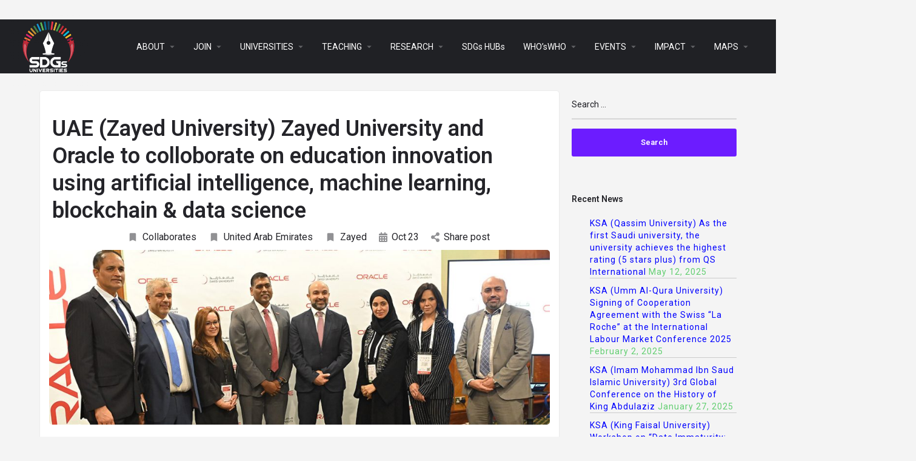

--- FILE ---
content_type: text/html; charset=UTF-8
request_url: https://sdgsuniversities.org/zayed-university-uae-zayed-university-and-oracle-to-colloborate-on-education-innovation-using-artificial-intelligence-machine-learning-blockchain-data-science/
body_size: 28494
content:
<!DOCTYPE html>
<html lang="en-US">
<head>
	<meta charset="UTF-8" />
	<meta name="viewport" content="width=device-width, initial-scale=1.0, maximum-scale=1.0, user-scalable=no" />
	<link rel="pingback" href="https://sdgsuniversities.org/xmlrpc.php">

	<title>UAE (Zayed University) Zayed University and Oracle to colloborate on education innovation using artificial intelligence, machine learning, blockchain &#038; data science &#8211; SDGS UNIVERSITIES</title>
<link rel="preload" as="font" href="https://sdgsuniversities.org/wp-content/themes/my-listing/assets/fonts/GlacialIndifference/Regular.otf" crossorigin><link rel="preload" as="font" href="https://sdgsuniversities.org/wp-content/themes/my-listing/assets/fonts/GlacialIndifference/Bold.otf" crossorigin><link rel="preload" as="font" href="https://sdgsuniversities.org/wp-content/themes/my-listing/assets/fonts/GlacialIndifference/Italic.otf" crossorigin><meta name='robots' content='max-image-preview:large' />

            <script data-no-defer="1" data-ezscrex="false" data-cfasync="false" data-pagespeed-no-defer data-cookieconsent="ignore">
                var ctPublicFunctions = {"_ajax_nonce":"e7d9bf8d4d","_rest_nonce":"a2ed140741","_ajax_url":"\/wp-admin\/admin-ajax.php","_rest_url":"https:\/\/sdgsuniversities.org\/wp-json\/","data__cookies_type":"none","data__ajax_type":"rest","data__bot_detector_enabled":"1","data__frontend_data_log_enabled":1,"cookiePrefix":"","wprocket_detected":true,"host_url":"sdgsuniversities.org","text__ee_click_to_select":"Click to select the whole data","text__ee_original_email":"The complete one is","text__ee_got_it":"Got it","text__ee_blocked":"Blocked","text__ee_cannot_connect":"Cannot connect","text__ee_cannot_decode":"Can not decode email. Unknown reason","text__ee_email_decoder":"CleanTalk email decoder","text__ee_wait_for_decoding":"The magic is on the way!","text__ee_decoding_process":"Please wait a few seconds while we decode the contact data."}
            </script>
        
            <script data-no-defer="1" data-ezscrex="false" data-cfasync="false" data-pagespeed-no-defer data-cookieconsent="ignore">
                var ctPublic = {"_ajax_nonce":"e7d9bf8d4d","settings__forms__check_internal":"0","settings__forms__check_external":"0","settings__forms__force_protection":"0","settings__forms__search_test":"1","settings__data__bot_detector_enabled":"1","settings__sfw__anti_crawler":0,"blog_home":"https:\/\/sdgsuniversities.org\/","pixel__setting":"3","pixel__enabled":true,"pixel__url":null,"data__email_check_before_post":"1","data__email_check_exist_post":"1","data__cookies_type":"none","data__key_is_ok":true,"data__visible_fields_required":true,"wl_brandname":"Anti-Spam by CleanTalk","wl_brandname_short":"CleanTalk","ct_checkjs_key":"81ef3983b690e434a98748336eab2de61f60c5ed5ee2526d59efc9e11f5b3fab","emailEncoderPassKey":"a24931582d46a9e992f9aa4de6938771","bot_detector_forms_excluded":"W10=","advancedCacheExists":true,"varnishCacheExists":false,"wc_ajax_add_to_cart":true,"theRealPerson":{"phrases":{"trpHeading":"The Real Person Badge!","trpContent1":"The commenter acts as a real person and verified as not a bot.","trpContent2":" Anti-Spam by CleanTalk","trpContentLearnMore":"Learn more"},"trpContentLink":"https:\/\/cleantalk.org\/help\/the-real-person?utm_id=&amp;utm_term=&amp;utm_source=admin_side&amp;utm_medium=trp_badge&amp;utm_content=trp_badge_link_click&amp;utm_campaign=apbct_links","imgPersonUrl":"https:\/\/sdgsuniversities.org\/wp-content\/plugins\/cleantalk-spam-protect\/css\/images\/real_user.svg","imgShieldUrl":"https:\/\/sdgsuniversities.org\/wp-content\/plugins\/cleantalk-spam-protect\/css\/images\/shield.svg"}}
            </script>
        <link rel='dns-prefetch' href='//fd.cleantalk.org' />
<link rel='dns-prefetch' href='//api.tiles.mapbox.com' />
<link rel='dns-prefetch' href='//fonts.googleapis.com' />
<link rel="alternate" type="application/rss+xml" title="SDGS UNIVERSITIES &raquo; Feed" href="https://sdgsuniversities.org/feed/" />
<link rel="alternate" type="application/rss+xml" title="SDGS UNIVERSITIES &raquo; Comments Feed" href="https://sdgsuniversities.org/comments/feed/" />
<link rel="alternate" title="oEmbed (JSON)" type="application/json+oembed" href="https://sdgsuniversities.org/wp-json/oembed/1.0/embed?url=https%3A%2F%2Fsdgsuniversities.org%2Fzayed-university-uae-zayed-university-and-oracle-to-colloborate-on-education-innovation-using-artificial-intelligence-machine-learning-blockchain-data-science%2F" />
<link rel="alternate" title="oEmbed (XML)" type="text/xml+oembed" href="https://sdgsuniversities.org/wp-json/oembed/1.0/embed?url=https%3A%2F%2Fsdgsuniversities.org%2Fzayed-university-uae-zayed-university-and-oracle-to-colloborate-on-education-innovation-using-artificial-intelligence-machine-learning-blockchain-data-science%2F&#038;format=xml" />
<style id='wp-img-auto-sizes-contain-inline-css' type='text/css'>
img:is([sizes=auto i],[sizes^="auto," i]){contain-intrinsic-size:3000px 1500px}
/*# sourceURL=wp-img-auto-sizes-contain-inline-css */
</style>
<link rel='stylesheet' id='elementor-frontend-css' href='https://sdgsuniversities.org/wp-content/plugins/elementor/assets/css/frontend.min.css?ver=3.33.0' type='text/css' media='all' />
<link rel='stylesheet' id='elementor-post-87422-css' href='https://sdgsuniversities.org/wp-content/uploads/elementor/css/post-87422.css?ver=1763145426' type='text/css' media='all' />
<link data-minify="1" rel='stylesheet' id='hfe-widgets-style-css' href='https://sdgsuniversities.org/wp-content/cache/min/1/wp-content/plugins/header-footer-elementor/inc/widgets-css/frontend.css?ver=1763145425' type='text/css' media='all' />
<link data-minify="1" rel='stylesheet' id='hfe-woo-product-grid-css' href='https://sdgsuniversities.org/wp-content/cache/min/1/wp-content/plugins/header-footer-elementor/inc/widgets-css/woo-products.css?ver=1763145425' type='text/css' media='all' />
<link rel='preload stylesheet' as='style' onload="this.onload=null;this.rel='stylesheet'" id='wp-block-library-css' href='https://sdgsuniversities.org/wp-includes/css/dist/block-library/style.min.css?ver=6.9' type='text/css' media='all' />
<link data-minify="1" rel='stylesheet' id='wc-blocks-style-css' href='https://sdgsuniversities.org/wp-content/cache/min/1/wp-content/plugins/woocommerce/assets/client/blocks/wc-blocks.css?ver=1763145426' type='text/css' media='all' />
<style id='global-styles-inline-css' type='text/css'>
:root{--wp--preset--aspect-ratio--square: 1;--wp--preset--aspect-ratio--4-3: 4/3;--wp--preset--aspect-ratio--3-4: 3/4;--wp--preset--aspect-ratio--3-2: 3/2;--wp--preset--aspect-ratio--2-3: 2/3;--wp--preset--aspect-ratio--16-9: 16/9;--wp--preset--aspect-ratio--9-16: 9/16;--wp--preset--color--black: #000000;--wp--preset--color--cyan-bluish-gray: #abb8c3;--wp--preset--color--white: #ffffff;--wp--preset--color--pale-pink: #f78da7;--wp--preset--color--vivid-red: #cf2e2e;--wp--preset--color--luminous-vivid-orange: #ff6900;--wp--preset--color--luminous-vivid-amber: #fcb900;--wp--preset--color--light-green-cyan: #7bdcb5;--wp--preset--color--vivid-green-cyan: #00d084;--wp--preset--color--pale-cyan-blue: #8ed1fc;--wp--preset--color--vivid-cyan-blue: #0693e3;--wp--preset--color--vivid-purple: #9b51e0;--wp--preset--gradient--vivid-cyan-blue-to-vivid-purple: linear-gradient(135deg,rgb(6,147,227) 0%,rgb(155,81,224) 100%);--wp--preset--gradient--light-green-cyan-to-vivid-green-cyan: linear-gradient(135deg,rgb(122,220,180) 0%,rgb(0,208,130) 100%);--wp--preset--gradient--luminous-vivid-amber-to-luminous-vivid-orange: linear-gradient(135deg,rgb(252,185,0) 0%,rgb(255,105,0) 100%);--wp--preset--gradient--luminous-vivid-orange-to-vivid-red: linear-gradient(135deg,rgb(255,105,0) 0%,rgb(207,46,46) 100%);--wp--preset--gradient--very-light-gray-to-cyan-bluish-gray: linear-gradient(135deg,rgb(238,238,238) 0%,rgb(169,184,195) 100%);--wp--preset--gradient--cool-to-warm-spectrum: linear-gradient(135deg,rgb(74,234,220) 0%,rgb(151,120,209) 20%,rgb(207,42,186) 40%,rgb(238,44,130) 60%,rgb(251,105,98) 80%,rgb(254,248,76) 100%);--wp--preset--gradient--blush-light-purple: linear-gradient(135deg,rgb(255,206,236) 0%,rgb(152,150,240) 100%);--wp--preset--gradient--blush-bordeaux: linear-gradient(135deg,rgb(254,205,165) 0%,rgb(254,45,45) 50%,rgb(107,0,62) 100%);--wp--preset--gradient--luminous-dusk: linear-gradient(135deg,rgb(255,203,112) 0%,rgb(199,81,192) 50%,rgb(65,88,208) 100%);--wp--preset--gradient--pale-ocean: linear-gradient(135deg,rgb(255,245,203) 0%,rgb(182,227,212) 50%,rgb(51,167,181) 100%);--wp--preset--gradient--electric-grass: linear-gradient(135deg,rgb(202,248,128) 0%,rgb(113,206,126) 100%);--wp--preset--gradient--midnight: linear-gradient(135deg,rgb(2,3,129) 0%,rgb(40,116,252) 100%);--wp--preset--font-size--small: 13px;--wp--preset--font-size--medium: 20px;--wp--preset--font-size--large: 36px;--wp--preset--font-size--x-large: 42px;--wp--preset--spacing--20: 0.44rem;--wp--preset--spacing--30: 0.67rem;--wp--preset--spacing--40: 1rem;--wp--preset--spacing--50: 1.5rem;--wp--preset--spacing--60: 2.25rem;--wp--preset--spacing--70: 3.38rem;--wp--preset--spacing--80: 5.06rem;--wp--preset--shadow--natural: 6px 6px 9px rgba(0, 0, 0, 0.2);--wp--preset--shadow--deep: 12px 12px 50px rgba(0, 0, 0, 0.4);--wp--preset--shadow--sharp: 6px 6px 0px rgba(0, 0, 0, 0.2);--wp--preset--shadow--outlined: 6px 6px 0px -3px rgb(255, 255, 255), 6px 6px rgb(0, 0, 0);--wp--preset--shadow--crisp: 6px 6px 0px rgb(0, 0, 0);}:where(.is-layout-flex){gap: 0.5em;}:where(.is-layout-grid){gap: 0.5em;}body .is-layout-flex{display: flex;}.is-layout-flex{flex-wrap: wrap;align-items: center;}.is-layout-flex > :is(*, div){margin: 0;}body .is-layout-grid{display: grid;}.is-layout-grid > :is(*, div){margin: 0;}:where(.wp-block-columns.is-layout-flex){gap: 2em;}:where(.wp-block-columns.is-layout-grid){gap: 2em;}:where(.wp-block-post-template.is-layout-flex){gap: 1.25em;}:where(.wp-block-post-template.is-layout-grid){gap: 1.25em;}.has-black-color{color: var(--wp--preset--color--black) !important;}.has-cyan-bluish-gray-color{color: var(--wp--preset--color--cyan-bluish-gray) !important;}.has-white-color{color: var(--wp--preset--color--white) !important;}.has-pale-pink-color{color: var(--wp--preset--color--pale-pink) !important;}.has-vivid-red-color{color: var(--wp--preset--color--vivid-red) !important;}.has-luminous-vivid-orange-color{color: var(--wp--preset--color--luminous-vivid-orange) !important;}.has-luminous-vivid-amber-color{color: var(--wp--preset--color--luminous-vivid-amber) !important;}.has-light-green-cyan-color{color: var(--wp--preset--color--light-green-cyan) !important;}.has-vivid-green-cyan-color{color: var(--wp--preset--color--vivid-green-cyan) !important;}.has-pale-cyan-blue-color{color: var(--wp--preset--color--pale-cyan-blue) !important;}.has-vivid-cyan-blue-color{color: var(--wp--preset--color--vivid-cyan-blue) !important;}.has-vivid-purple-color{color: var(--wp--preset--color--vivid-purple) !important;}.has-black-background-color{background-color: var(--wp--preset--color--black) !important;}.has-cyan-bluish-gray-background-color{background-color: var(--wp--preset--color--cyan-bluish-gray) !important;}.has-white-background-color{background-color: var(--wp--preset--color--white) !important;}.has-pale-pink-background-color{background-color: var(--wp--preset--color--pale-pink) !important;}.has-vivid-red-background-color{background-color: var(--wp--preset--color--vivid-red) !important;}.has-luminous-vivid-orange-background-color{background-color: var(--wp--preset--color--luminous-vivid-orange) !important;}.has-luminous-vivid-amber-background-color{background-color: var(--wp--preset--color--luminous-vivid-amber) !important;}.has-light-green-cyan-background-color{background-color: var(--wp--preset--color--light-green-cyan) !important;}.has-vivid-green-cyan-background-color{background-color: var(--wp--preset--color--vivid-green-cyan) !important;}.has-pale-cyan-blue-background-color{background-color: var(--wp--preset--color--pale-cyan-blue) !important;}.has-vivid-cyan-blue-background-color{background-color: var(--wp--preset--color--vivid-cyan-blue) !important;}.has-vivid-purple-background-color{background-color: var(--wp--preset--color--vivid-purple) !important;}.has-black-border-color{border-color: var(--wp--preset--color--black) !important;}.has-cyan-bluish-gray-border-color{border-color: var(--wp--preset--color--cyan-bluish-gray) !important;}.has-white-border-color{border-color: var(--wp--preset--color--white) !important;}.has-pale-pink-border-color{border-color: var(--wp--preset--color--pale-pink) !important;}.has-vivid-red-border-color{border-color: var(--wp--preset--color--vivid-red) !important;}.has-luminous-vivid-orange-border-color{border-color: var(--wp--preset--color--luminous-vivid-orange) !important;}.has-luminous-vivid-amber-border-color{border-color: var(--wp--preset--color--luminous-vivid-amber) !important;}.has-light-green-cyan-border-color{border-color: var(--wp--preset--color--light-green-cyan) !important;}.has-vivid-green-cyan-border-color{border-color: var(--wp--preset--color--vivid-green-cyan) !important;}.has-pale-cyan-blue-border-color{border-color: var(--wp--preset--color--pale-cyan-blue) !important;}.has-vivid-cyan-blue-border-color{border-color: var(--wp--preset--color--vivid-cyan-blue) !important;}.has-vivid-purple-border-color{border-color: var(--wp--preset--color--vivid-purple) !important;}.has-vivid-cyan-blue-to-vivid-purple-gradient-background{background: var(--wp--preset--gradient--vivid-cyan-blue-to-vivid-purple) !important;}.has-light-green-cyan-to-vivid-green-cyan-gradient-background{background: var(--wp--preset--gradient--light-green-cyan-to-vivid-green-cyan) !important;}.has-luminous-vivid-amber-to-luminous-vivid-orange-gradient-background{background: var(--wp--preset--gradient--luminous-vivid-amber-to-luminous-vivid-orange) !important;}.has-luminous-vivid-orange-to-vivid-red-gradient-background{background: var(--wp--preset--gradient--luminous-vivid-orange-to-vivid-red) !important;}.has-very-light-gray-to-cyan-bluish-gray-gradient-background{background: var(--wp--preset--gradient--very-light-gray-to-cyan-bluish-gray) !important;}.has-cool-to-warm-spectrum-gradient-background{background: var(--wp--preset--gradient--cool-to-warm-spectrum) !important;}.has-blush-light-purple-gradient-background{background: var(--wp--preset--gradient--blush-light-purple) !important;}.has-blush-bordeaux-gradient-background{background: var(--wp--preset--gradient--blush-bordeaux) !important;}.has-luminous-dusk-gradient-background{background: var(--wp--preset--gradient--luminous-dusk) !important;}.has-pale-ocean-gradient-background{background: var(--wp--preset--gradient--pale-ocean) !important;}.has-electric-grass-gradient-background{background: var(--wp--preset--gradient--electric-grass) !important;}.has-midnight-gradient-background{background: var(--wp--preset--gradient--midnight) !important;}.has-small-font-size{font-size: var(--wp--preset--font-size--small) !important;}.has-medium-font-size{font-size: var(--wp--preset--font-size--medium) !important;}.has-large-font-size{font-size: var(--wp--preset--font-size--large) !important;}.has-x-large-font-size{font-size: var(--wp--preset--font-size--x-large) !important;}
/*# sourceURL=global-styles-inline-css */
</style>

<style id='classic-theme-styles-inline-css' type='text/css'>
/*! This file is auto-generated */
.wp-block-button__link{color:#fff;background-color:#32373c;border-radius:9999px;box-shadow:none;text-decoration:none;padding:calc(.667em + 2px) calc(1.333em + 2px);font-size:1.125em}.wp-block-file__button{background:#32373c;color:#fff;text-decoration:none}
/*# sourceURL=/wp-includes/css/classic-themes.min.css */
</style>
<link rel='stylesheet' id='cleantalk-public-css-css' href='https://sdgsuniversities.org/wp-content/plugins/cleantalk-spam-protect/css/cleantalk-public.min.css?ver=6.68_1763063355' type='text/css' media='all' />
<link rel='stylesheet' id='cleantalk-email-decoder-css-css' href='https://sdgsuniversities.org/wp-content/plugins/cleantalk-spam-protect/css/cleantalk-email-decoder.min.css?ver=6.68_1763063355' type='text/css' media='all' />
<link rel='stylesheet' id='cleantalk-trp-css-css' href='https://sdgsuniversities.org/wp-content/plugins/cleantalk-spam-protect/css/cleantalk-trp.min.css?ver=6.68_1763063355' type='text/css' media='all' />
<link data-minify="1" rel='stylesheet' id='contact-form-7-css' href='https://sdgsuniversities.org/wp-content/cache/min/1/wp-content/plugins/contact-form-7/includes/css/styles.css?ver=1763145425' type='text/css' media='all' />
<link data-minify="1" rel='stylesheet' id='t4bnt-style-css' href='https://sdgsuniversities.org/wp-content/cache/min/1/wp-content/plugins/t4b-news-ticker/assets/css/t4bnt-styles.css?ver=1763145425' type='text/css' media='all' />
<link data-minify="1" rel='stylesheet' id='woocommerce-layout-css' href='https://sdgsuniversities.org/wp-content/cache/min/1/wp-content/plugins/woocommerce/assets/css/woocommerce-layout.css?ver=1763145425' type='text/css' media='all' />
<link data-minify="1" rel='stylesheet' id='woocommerce-smallscreen-css' href='https://sdgsuniversities.org/wp-content/cache/min/1/wp-content/plugins/woocommerce/assets/css/woocommerce-smallscreen.css?ver=1763145425' type='text/css' media='only screen and (max-width: 768px)' />
<link data-minify="1" rel='stylesheet' id='woocommerce-general-css' href='https://sdgsuniversities.org/wp-content/cache/min/1/wp-content/plugins/woocommerce/assets/css/woocommerce.css?ver=1763145425' type='text/css' media='all' />
<style id='woocommerce-inline-inline-css' type='text/css'>
.woocommerce form .form-row .required { visibility: visible; }
/*# sourceURL=woocommerce-inline-inline-css */
</style>
<link rel='stylesheet' id='wp-show-posts-css' href='https://sdgsuniversities.org/wp-content/plugins/wp-show-posts/css/wp-show-posts-min.css?ver=1.1.6' type='text/css' media='all' />
<link data-minify="1" rel='stylesheet' id='hfe-style-css' href='https://sdgsuniversities.org/wp-content/cache/min/1/wp-content/plugins/header-footer-elementor/assets/css/header-footer-elementor.css?ver=1763145425' type='text/css' media='all' />
<link data-minify="1" rel='stylesheet' id='elementor-icons-css' href='https://sdgsuniversities.org/wp-content/cache/min/1/wp-content/plugins/elementor/assets/lib/eicons/css/elementor-icons.min.css?ver=1763145425' type='text/css' media='all' />
<link rel='stylesheet' id='elementor-post-205-css' href='https://sdgsuniversities.org/wp-content/uploads/elementor/css/post-205.css?ver=1763145426' type='text/css' media='all' />
<link data-minify="1" rel='stylesheet' id='font-awesome-5-all-css' href='https://sdgsuniversities.org/wp-content/cache/min/1/wp-content/plugins/elementor/assets/lib/font-awesome/css/all.min.css?ver=1763145426' type='text/css' media='all' />
<link rel='stylesheet' id='font-awesome-4-shim-css' href='https://sdgsuniversities.org/wp-content/plugins/elementor/assets/lib/font-awesome/css/v4-shims.min.css?ver=3.33.0' type='text/css' media='all' />
<link rel='stylesheet' id='elementor-post-122447-css' href='https://sdgsuniversities.org/wp-content/uploads/elementor/css/post-122447.css?ver=1763145427' type='text/css' media='all' />
<link rel='stylesheet' id='hide-admin-bar-based-on-user-roles-css' href='https://sdgsuniversities.org/wp-content/plugins/hide-admin-bar-based-on-user-roles/public/css/hide-admin-bar-based-on-user-roles-public.css?ver=6.0.5' type='text/css' media='all' />
<link data-minify="1" rel='stylesheet' id='brands-styles-css' href='https://sdgsuniversities.org/wp-content/cache/min/1/wp-content/plugins/woocommerce/assets/css/brands.css?ver=1763145426' type='text/css' media='all' />
<link data-minify="1" rel='stylesheet' id='hfe-elementor-icons-css' href='https://sdgsuniversities.org/wp-content/cache/min/1/wp-content/plugins/elementor/assets/lib/eicons/css/elementor-icons.min.css?ver=1763145425' type='text/css' media='all' />
<link rel='stylesheet' id='hfe-icons-list-css' href='https://sdgsuniversities.org/wp-content/plugins/elementor/assets/css/widget-icon-list.min.css?ver=3.24.3' type='text/css' media='all' />
<link rel='stylesheet' id='hfe-social-icons-css' href='https://sdgsuniversities.org/wp-content/plugins/elementor/assets/css/widget-social-icons.min.css?ver=3.24.0' type='text/css' media='all' />
<link data-minify="1" rel='stylesheet' id='hfe-social-share-icons-brands-css' href='https://sdgsuniversities.org/wp-content/cache/min/1/wp-content/plugins/elementor/assets/lib/font-awesome/css/brands.css?ver=1763145426' type='text/css' media='all' />
<link data-minify="1" rel='stylesheet' id='hfe-social-share-icons-fontawesome-css' href='https://sdgsuniversities.org/wp-content/cache/min/1/wp-content/plugins/elementor/assets/lib/font-awesome/css/fontawesome.css?ver=1763145426' type='text/css' media='all' />
<link data-minify="1" rel='stylesheet' id='hfe-nav-menu-icons-css' href='https://sdgsuniversities.org/wp-content/cache/min/1/wp-content/plugins/elementor/assets/lib/font-awesome/css/solid.css?ver=1763145426' type='text/css' media='all' />
<link rel='stylesheet' id='hfe-widget-blockquote-css' href='https://sdgsuniversities.org/wp-content/plugins/elementor-pro/assets/css/widget-blockquote.min.css?ver=3.25.0' type='text/css' media='all' />
<link rel='stylesheet' id='hfe-mega-menu-css' href='https://sdgsuniversities.org/wp-content/plugins/elementor-pro/assets/css/widget-mega-menu.min.css?ver=3.26.2' type='text/css' media='all' />
<link rel='stylesheet' id='hfe-nav-menu-widget-css' href='https://sdgsuniversities.org/wp-content/plugins/elementor-pro/assets/css/widget-nav-menu.min.css?ver=3.26.0' type='text/css' media='all' />
<link data-minify="1" rel='preload stylesheet' as='style' onload="this.onload=null;this.rel='stylesheet'" id='mapbox-gl-css' href='https://sdgsuniversities.org/wp-content/cache/min/1/mapbox-gl-js/v1.9.0/mapbox-gl.css?ver=1763145426' type='text/css' media='all' />
<link data-minify="1" rel='stylesheet' id='mylisting-mapbox-css' href='https://sdgsuniversities.org/wp-content/cache/min/1/wp-content/themes/my-listing/assets/dist/maps/mapbox/mapbox.css?ver=1763145426' type='text/css' media='all' />
<link data-minify="1" rel='stylesheet' id='mylisting-icons-css' href='https://sdgsuniversities.org/wp-content/cache/min/1/wp-content/themes/my-listing/assets/dist/icons.css?ver=1763145426' type='text/css' media='all' />
<link rel='stylesheet' id='mylisting-material-icons-css' href='https://fonts.googleapis.com/icon?family=Material+Icons&#038;display=swap&#038;ver=6.9' type='text/css' media='all' />
<link data-minify="1" rel='stylesheet' id='select2-css' href='https://sdgsuniversities.org/wp-content/cache/min/1/wp-content/plugins/woocommerce/assets/css/select2.css?ver=1763145426' type='text/css' media='all' />
<link data-minify="1" rel='stylesheet' id='mylisting-vendor-css' href='https://sdgsuniversities.org/wp-content/cache/min/1/wp-content/themes/my-listing/assets/dist/vendor.css?ver=1763145426' type='text/css' media='all' />
<link data-minify="1" rel='stylesheet' id='mylisting-frontend-css' href='https://sdgsuniversities.org/wp-content/cache/min/1/wp-content/themes/my-listing/assets/dist/frontend.css?ver=1763145426' type='text/css' media='all' />
<link data-minify="1" rel='stylesheet' id='theme-styles-default-css' href='https://sdgsuniversities.org/wp-content/cache/min/1/wp-content/themes/my-listing/style.css?ver=1763145426' type='text/css' media='all' />
<style id='theme-styles-default-inline-css' type='text/css'>
:root{}
/*# sourceURL=theme-styles-default-inline-css */
</style>
<link data-minify="1" rel='stylesheet' id='mylisting-default-fonts-css' href='https://sdgsuniversities.org/wp-content/cache/min/1/wp-content/themes/my-listing/assets/dist/default-fonts.css?ver=1763145426' type='text/css' media='all' />
<link data-minify="1" rel='stylesheet' id='ekit-widget-styles-css' href='https://sdgsuniversities.org/wp-content/cache/min/1/wp-content/plugins/elementskit-lite/widgets/init/assets/css/widget-styles.css?ver=1763145426' type='text/css' media='all' />
<link data-minify="1" rel='stylesheet' id='ekit-responsive-css' href='https://sdgsuniversities.org/wp-content/cache/min/1/wp-content/plugins/elementskit-lite/widgets/init/assets/css/responsive.css?ver=1763145426' type='text/css' media='all' />
<link data-minify="1" rel='stylesheet' id='mylisting-dynamic-styles-css' href='https://sdgsuniversities.org/wp-content/cache/min/1/wp-content/uploads/mylisting-dynamic-styles.css?ver=1763145426' type='text/css' media='all' />
<style id='rocket-lazyload-inline-css' type='text/css'>
.rll-youtube-player{position:relative;padding-bottom:56.23%;height:0;overflow:hidden;max-width:100%;}.rll-youtube-player:focus-within{outline: 2px solid currentColor;outline-offset: 5px;}.rll-youtube-player iframe{position:absolute;top:0;left:0;width:100%;height:100%;z-index:100;background:0 0}.rll-youtube-player img{bottom:0;display:block;left:0;margin:auto;max-width:100%;width:100%;position:absolute;right:0;top:0;border:none;height:auto;-webkit-transition:.4s all;-moz-transition:.4s all;transition:.4s all}.rll-youtube-player img:hover{-webkit-filter:brightness(75%)}.rll-youtube-player .play{height:100%;width:100%;left:0;top:0;position:absolute;background:url(https://sdgsuniversities.org/wp-content/plugins/wp-rocket/assets/img/youtube.png) no-repeat center;background-color: transparent !important;cursor:pointer;border:none;}
/*# sourceURL=rocket-lazyload-inline-css */
</style>
<link rel='stylesheet' id='elementor-gf-roboto-css' href='https://fonts.googleapis.com/css?family=Roboto:100,100italic,200,200italic,300,300italic,400,400italic,500,500italic,600,600italic,700,700italic,800,800italic,900,900italic&#038;display=auto' type='text/css' media='all' />
<link rel='stylesheet' id='elementor-gf-robotoslab-css' href='https://fonts.googleapis.com/css?family=Roboto+Slab:100,100italic,200,200italic,300,300italic,400,400italic,500,500italic,600,600italic,700,700italic,800,800italic,900,900italic&#038;display=auto' type='text/css' media='all' />
<link rel='stylesheet' id='elementor-gf-pontanosans-css' href='https://fonts.googleapis.com/css?family=Pontano+Sans:100,100italic,200,200italic,300,300italic,400,400italic,500,500italic,600,600italic,700,700italic,800,800italic,900,900italic&#038;display=auto' type='text/css' media='all' />
<link rel='stylesheet' id='elementor-gf-montserrat-css' href='https://fonts.googleapis.com/css?family=Montserrat:100,100italic,200,200italic,300,300italic,400,400italic,500,500italic,600,600italic,700,700italic,800,800italic,900,900italic&#038;display=auto' type='text/css' media='all' />
<link rel='stylesheet' id='elementor-icons-shared-0-css' href='https://sdgsuniversities.org/wp-content/plugins/elementor/assets/lib/font-awesome/css/fontawesome.min.css?ver=5.15.3' type='text/css' media='all' />
<link data-minify="1" rel='stylesheet' id='elementor-icons-fa-solid-css' href='https://sdgsuniversities.org/wp-content/cache/min/1/wp-content/plugins/elementor/assets/lib/font-awesome/css/solid.min.css?ver=1763145426' type='text/css' media='all' />
<link data-minify="1" rel='stylesheet' id='elementor-icons-ekiticons-css' href='https://sdgsuniversities.org/wp-content/cache/min/1/wp-content/plugins/elementskit-lite/modules/elementskit-icon-pack/assets/css/ekiticons.css?ver=1763145426' type='text/css' media='all' />
<link data-minify="1" rel='stylesheet' id='elementor-icons-fa-brands-css' href='https://sdgsuniversities.org/wp-content/cache/min/1/wp-content/plugins/elementor/assets/lib/font-awesome/css/brands.min.css?ver=1763145426' type='text/css' media='all' />
<script type="text/javascript" src="https://sdgsuniversities.org/wp-includes/js/jquery/jquery.min.js?ver=3.7.1" id="jquery-core-js"></script>
<script type="text/javascript" src="https://sdgsuniversities.org/wp-includes/js/jquery/jquery-migrate.min.js?ver=3.4.1" id="jquery-migrate-js"></script>
<script type="text/javascript" id="jquery-js-after">
/* <![CDATA[ */
!function($){"use strict";$(document).ready(function(){$(this).scrollTop()>100&&$(".hfe-scroll-to-top-wrap").removeClass("hfe-scroll-to-top-hide"),$(window).scroll(function(){$(this).scrollTop()<100?$(".hfe-scroll-to-top-wrap").fadeOut(300):$(".hfe-scroll-to-top-wrap").fadeIn(300)}),$(".hfe-scroll-to-top-wrap").on("click",function(){$("html, body").animate({scrollTop:0},300);return!1})})}(jQuery);
!function($){'use strict';$(document).ready(function(){var bar=$('.hfe-reading-progress-bar');if(!bar.length)return;$(window).on('scroll',function(){var s=$(window).scrollTop(),d=$(document).height()-$(window).height(),p=d? s/d*100:0;bar.css('width',p+'%')});});}(jQuery);
//# sourceURL=jquery-js-after
/* ]]> */
</script>
<script type="text/javascript" src="https://sdgsuniversities.org/wp-content/plugins/cleantalk-spam-protect/js/apbct-public-bundle.min.js?ver=6.68_1763063355" id="apbct-public-bundle.min-js-js"></script>
<script type="text/javascript" src="https://fd.cleantalk.org/ct-bot-detector-wrapper.js?ver=6.68" id="ct_bot_detector-js" defer="defer" data-wp-strategy="defer"></script>
<script type="text/javascript" src="https://sdgsuniversities.org/wp-content/plugins/woocommerce/assets/js/jquery-blockui/jquery.blockUI.min.js?ver=2.7.0-wc.10.3.5" id="wc-jquery-blockui-js" defer="defer" data-wp-strategy="defer"></script>
<script type="text/javascript" id="wc-add-to-cart-js-extra">
/* <![CDATA[ */
var wc_add_to_cart_params = {"ajax_url":"/wp-admin/admin-ajax.php","wc_ajax_url":"/?wc-ajax=%%endpoint%%","i18n_view_cart":"View cart","cart_url":"https://sdgsuniversities.org/cart-2/","is_cart":"","cart_redirect_after_add":"no"};
//# sourceURL=wc-add-to-cart-js-extra
/* ]]> */
</script>
<script type="text/javascript" src="https://sdgsuniversities.org/wp-content/plugins/woocommerce/assets/js/frontend/add-to-cart.min.js?ver=10.3.5" id="wc-add-to-cart-js" defer="defer" data-wp-strategy="defer"></script>
<script type="text/javascript" src="https://sdgsuniversities.org/wp-content/plugins/woocommerce/assets/js/js-cookie/js.cookie.min.js?ver=2.1.4-wc.10.3.5" id="wc-js-cookie-js" defer="defer" data-wp-strategy="defer"></script>
<script type="text/javascript" id="woocommerce-js-extra">
/* <![CDATA[ */
var woocommerce_params = {"ajax_url":"/wp-admin/admin-ajax.php","wc_ajax_url":"/?wc-ajax=%%endpoint%%","i18n_password_show":"Show password","i18n_password_hide":"Hide password"};
//# sourceURL=woocommerce-js-extra
/* ]]> */
</script>
<script type="text/javascript" src="https://sdgsuniversities.org/wp-content/plugins/woocommerce/assets/js/frontend/woocommerce.min.js?ver=10.3.5" id="woocommerce-js" defer="defer" data-wp-strategy="defer"></script>
<script type="text/javascript" src="https://sdgsuniversities.org/wp-content/plugins/elementor/assets/lib/font-awesome/js/v4-shims.min.js?ver=3.33.0" id="font-awesome-4-shim-js"></script>
<script type="text/javascript" src="https://sdgsuniversities.org/wp-content/plugins/hide-admin-bar-based-on-user-roles/public/js/hide-admin-bar-based-on-user-roles-public.js?ver=6.0.5" id="hide-admin-bar-based-on-user-roles-js"></script>
<link rel="https://api.w.org/" href="https://sdgsuniversities.org/wp-json/" /><link rel="alternate" title="JSON" type="application/json" href="https://sdgsuniversities.org/wp-json/wp/v2/posts/86622" /><link rel="EditURI" type="application/rsd+xml" title="RSD" href="https://sdgsuniversities.org/xmlrpc.php?rsd" />
<meta name="generator" content="WordPress 6.9" />
<meta name="generator" content="WooCommerce 10.3.5" />
<link rel="canonical" href="https://sdgsuniversities.org/zayed-university-uae-zayed-university-and-oracle-to-colloborate-on-education-innovation-using-artificial-intelligence-machine-learning-blockchain-data-science/" />
<link rel='shortlink' href='https://sdgsuniversities.org/?p=86622' />
<script type="text/javascript">var MyListing = {"Helpers":{},"Handlers":{},"MapConfig":{"ClusterSize":35,"AccessToken":"pk.eyJ1IjoicHVybmltYTA5OCIsImEiOiJja2w3cmh5N2oyN2o5Mm90N2RjYjd4d3dyIn0.DmhFxcS6vF9h2WNpN6unDQ","Language":false,"TypeRestrictions":[],"CountryRestrictions":[],"CustomSkins":{}}};</script><script type="text/javascript">var CASE27 = {"ajax_url":"https:\/\/sdgsuniversities.org\/wp-admin\/admin-ajax.php","login_url":"https:\/\/sdgsuniversities.org\/my-account-2\/","register_url":"https:\/\/sdgsuniversities.org\/my-account-2\/?register","mylisting_ajax_url":"\/?mylisting-ajax=1","env":"production","ajax_nonce":"b63dbf3842","l10n":{"selectOption":"Select an option","errorLoading":"The results could not be loaded.","loadingMore":"Loading more results\u2026","noResults":"No results found","searching":"Searching\u2026","datepicker":{"format":"DD MMMM, YY","timeFormat":"h:mm A","dateTimeFormat":"DD MMMM, YY, h:mm A","timePicker24Hour":false,"firstDay":1,"applyLabel":"Apply","cancelLabel":"Cancel","customRangeLabel":"Custom Range","daysOfWeek":["Su","Mo","Tu","We","Th","Fr","Sa"],"monthNames":["January","February","March","April","May","June","July","August","September","October","November","December"]},"irreversible_action":"This is an irreversible action. Proceed anyway?","delete_listing_confirm":"Are you sure you want to delete this listing?","copied_to_clipboard":"Copied!","nearby_listings_location_required":"Enter a location to find nearby listings.","nearby_listings_retrieving_location":"Retrieving location...","nearby_listings_searching":"Searching for nearby listings...","geolocation_failed":"You must enable location to use this feature.","something_went_wrong":"Something went wrong.","all_in_category":"All in \"%s\"","invalid_file_type":"Invalid file type. Accepted types:","file_limit_exceeded":"You have exceeded the file upload limit (%d)."},"woocommerce":[],"js_field_html_img":"<div class=\"uploaded-file uploaded-image review-gallery-image job-manager-uploaded-file\">\t<span class=\"uploaded-file-preview\">\t\t\t\t\t<span class=\"job-manager-uploaded-file-preview\">\t\t\t\t<img src=\"\">\t\t\t<\/span>\t\t\t\t<a class=\"remove-uploaded-file review-gallery-image-remove job-manager-remove-uploaded-file\"><i class=\"mi delete\"><\/i><\/a>\t<\/span>\t<input type=\"hidden\" class=\"input-text\" name=\"\" value=\"b64:\"><\/div>","js_field_html":"<div class=\"uploaded-file  review-gallery-image job-manager-uploaded-file\">\t<span class=\"uploaded-file-preview\">\t\t\t\t\t<span class=\"job-manager-uploaded-file-name\">\t\t\t\t<i class=\"mi insert_drive_file uploaded-file-icon\"><\/i>\t\t\t\t<code><\/code>\t\t\t<\/span>\t\t\t\t<a class=\"remove-uploaded-file review-gallery-image-remove job-manager-remove-uploaded-file\"><i class=\"mi delete\"><\/i><\/a>\t<\/span>\t<input type=\"hidden\" class=\"input-text\" name=\"\" value=\"b64:\"><\/div>"};</script>	<noscript><style>.woocommerce-product-gallery{ opacity: 1 !important; }</style></noscript>
	<meta name="generator" content="Elementor 3.33.0; features: additional_custom_breakpoints; settings: css_print_method-external, google_font-enabled, font_display-auto">
			<style>
				.e-con.e-parent:nth-of-type(n+4):not(.e-lazyloaded):not(.e-no-lazyload),
				.e-con.e-parent:nth-of-type(n+4):not(.e-lazyloaded):not(.e-no-lazyload) * {
					background-image: none !important;
				}
				@media screen and (max-height: 1024px) {
					.e-con.e-parent:nth-of-type(n+3):not(.e-lazyloaded):not(.e-no-lazyload),
					.e-con.e-parent:nth-of-type(n+3):not(.e-lazyloaded):not(.e-no-lazyload) * {
						background-image: none !important;
					}
				}
				@media screen and (max-height: 640px) {
					.e-con.e-parent:nth-of-type(n+2):not(.e-lazyloaded):not(.e-no-lazyload),
					.e-con.e-parent:nth-of-type(n+2):not(.e-lazyloaded):not(.e-no-lazyload) * {
						background-image: none !important;
					}
				}
			</style>
			<link rel="icon" href="https://sdgsuniversities.org/wp-content/uploads/2023/03/cropped-sdgs-32x32.png" sizes="32x32" />
<link rel="icon" href="https://sdgsuniversities.org/wp-content/uploads/2023/03/cropped-sdgs-192x192.png" sizes="192x192" />
<link rel="apple-touch-icon" href="https://sdgsuniversities.org/wp-content/uploads/2023/03/cropped-sdgs-180x180.png" />
<meta name="msapplication-TileImage" content="https://sdgsuniversities.org/wp-content/uploads/2023/03/cropped-sdgs-270x270.png" />
		<style type="text/css" id="wp-custom-css">
			.conf ul li {
	width:100% !important;
}
.block-field-leadership-drop .related-listing-block .event-host , .block-field-feature-expert-drop .related-listing-block .event-host {
	margin-bottom: -5px;
}		</style>
		<script>window.dzsvg_settings= {dzsvg_site_url: "https://sdgsuniversities.org/",version: "11.66",ajax_url: "https://sdgsuniversities.org/wp-admin/admin-ajax.php",deeplink_str: "the-video", debug_mode:"off", merge_social_into_one:"off"}; window.dzsvg_site_url="https://sdgsuniversities.org";window.dzsvg_plugin_url="https://sdgsuniversities.org/wp-content/plugins/dzs-videogallery/";</script><style type="text/css" id="mylisting-element-queries">.featured-search[max-width~="1000px"] .form-group, .featured-search .filter-count-3 .form-group { width: calc(33.3% - 12px); margin-right: 18px; } .featured-search[max-width~="1000px"] .form-group:nth-child(3n), .featured-search .filter-count-3 .form-group:nth-child(3n) { margin-right: 0; } .featured-search[max-width~="750px"] .form-group, .featured-search .filter-count-2 .form-group { width: calc(50% - 5px); margin-right: 10px !important; } .featured-search[max-width~="750px"] .form-group:nth-child(2n), .featured-search .filter-count-2 .form-group:nth-child(2n) { margin-right: 0 !important; } .featured-search[max-width~="550px"] .form-group, .featured-search .filter-count-1 .form-group { width: 100%; margin-right: 0 !important; } </style><style type="text/css" id="mylisting-typography"></style><noscript><style id="rocket-lazyload-nojs-css">.rll-youtube-player, [data-lazy-src]{display:none !important;}</style></noscript><link rel='stylesheet' id='widget-heading-css' href='https://sdgsuniversities.org/wp-content/plugins/elementor/assets/css/widget-heading.min.css?ver=3.33.0' type='text/css' media='all' />
<link rel='stylesheet' id='widget-form-css' href='https://sdgsuniversities.org/wp-content/plugins/elementor-pro/assets/css/widget-form.min.css?ver=3.29.2' type='text/css' media='all' />
<link rel='stylesheet' id='widget-icon-list-css' href='https://sdgsuniversities.org/wp-content/plugins/elementor/assets/css/widget-icon-list.min.css?ver=3.33.0' type='text/css' media='all' />
</head>
<body class="wp-singular post-template-default single single-post postid-86622 single-format-standard wp-theme-my-listing theme-my-listing woocommerce-no-js ehf-footer ehf-template-my-listing ehf-stylesheet-my-listing my-listing elementor-default elementor-kit-205">

<div id="c27-site-wrapper">

<header class="c27-main-header header header-style-default header-dark-skin header-scroll-dark-skin hide-until-load header-scroll-hide header-menu-right">
	<div class="header-skin"></div>
	<div class="header-container">
		<div class="header-top container-fluid">
			<div class="header-left">
			<div class="mobile-menu">
				<a href="#main-menu">
					<div class="mobile-menu-lines"><i class="mi menu"></i></div>
				</a>
			</div>
			<div class="logo">
									
					<a href="https://sdgsuniversities.org/" class="static-logo">
						<img src="data:image/svg+xml,%3Csvg%20xmlns='http://www.w3.org/2000/svg'%20viewBox='0%200%200%200'%3E%3C/svg%3E" data-lazy-src="https://sdgsuniversities.org/wp-content/uploads/2021/07/LOGO_W_TEXT-1024x1024.png"><noscript><img src="https://sdgsuniversities.org/wp-content/uploads/2021/07/LOGO_W_TEXT-1024x1024.png"></noscript>
					</a>
							</div>
						</div>
			<div class="header-center">
			<div class="i-nav">
				<div class="mobile-nav-head">
					<div class="mnh-close-icon">
						<a href="#close-main-menu">
							<i class="mi menu"></i>
						</a>
					</div>

									</div>

				
					<ul id="menu-newmenu" class="main-menu main-nav"><li id="menu-item-61912" class="menu-item menu-item-type-custom menu-item-object-custom menu-item-has-children menu-item-61912"><a href="https://sdgsuniversities.org/about/">ABOUT</a>
<div class="submenu-toggle"><i class="material-icons">arrow_drop_down</i></div><ul class="sub-menu i-dropdown">
	<li id="menu-item-63887" class="menu-item menu-item-type-post_type menu-item-object-page menu-item-has-children menu-item-63887"><a href="https://sdgsuniversities.org/about/">SDGsUni</a>
	<div class="submenu-toggle"><i class="material-icons">arrow_drop_down</i></div><ul class="sub-menu i-dropdown">
		<li id="menu-item-63960" class="menu-item menu-item-type-post_type menu-item-object-page menu-item-has-children menu-item-63960"><a href="https://sdgsuniversities.org/about/background/">Background</a>
		<div class="submenu-toggle"><i class="material-icons">arrow_drop_down</i></div><ul class="sub-menu i-dropdown">
			<li id="menu-item-63890" class="menu-item menu-item-type-post_type menu-item-object-page menu-item-63890"><a href="https://sdgsuniversities.org/about/objectives/">Objectives</a></li>
			<li id="menu-item-121805" class="menu-item menu-item-type-post_type menu-item-object-page menu-item-121805"><a href="https://sdgsuniversities.org/about/launch-events/">Launch Events</a></li>
		</ul>
</li>
	</ul>
</li>
	<li id="menu-item-121861" class="menu-item menu-item-type-post_type menu-item-object-page menu-item-121861"><a href="https://sdgsuniversities.org/partnerships/">PARTNERSHIPS</a></li>
	<li id="menu-item-78320" class="menu-item menu-item-type-custom menu-item-object-custom menu-item-78320"><a href="/training/">TRAINING</a></li>
	<li id="menu-item-84692" class="menu-item menu-item-type-custom menu-item-object-custom menu-item-has-children menu-item-84692"><a href="/team/">TEAM</a>
	<div class="submenu-toggle"><i class="material-icons">arrow_drop_down</i></div><ul class="sub-menu i-dropdown">
		<li id="menu-item-114267" class="menu-item menu-item-type-custom menu-item-object-custom menu-item-has-children menu-item-114267"><a href="#">WASD</a>
		<div class="submenu-toggle"><i class="material-icons">arrow_drop_down</i></div><ul class="sub-menu i-dropdown">
			<li id="menu-item-114261" class="menu-item menu-item-type-custom menu-item-object-custom menu-item-114261"><a href="https://sdgsuniversities.org/founders/">Founders</a></li>
			<li id="menu-item-114160" class="menu-item menu-item-type-custom menu-item-object-custom menu-item-114160"><a href="https://sdgsuniversities.org/advisors/">Expert Advisors</a></li>
			<li id="menu-item-114262" class="menu-item menu-item-type-custom menu-item-object-custom menu-item-114262"><a href="https://sdgsuniversities.org/facilitators/">Facilitators</a></li>
			<li id="menu-item-114258" class="menu-item menu-item-type-custom menu-item-object-custom menu-item-114258"><a href="https://sdgsuniversities.org/sustainability-pioneers/">Sustainability Pioneers</a></li>
		</ul>
</li>
		<li id="menu-item-114194" class="menu-item menu-item-type-custom menu-item-object-custom menu-item-has-children menu-item-114194"><a href="#">Global Network</a>
		<div class="submenu-toggle"><i class="material-icons">arrow_drop_down</i></div><ul class="sub-menu i-dropdown">
			<li id="menu-item-114259" class="menu-item menu-item-type-custom menu-item-object-custom menu-item-has-children menu-item-114259"><a href="https://sdgsuniversities.org/regional-coordinators/">Regional Coordinators</a>
			<div class="submenu-toggle"><i class="material-icons">arrow_drop_down</i></div><ul class="sub-menu i-dropdown">
				<li id="menu-item-114260" class="menu-item menu-item-type-custom menu-item-object-custom menu-item-has-children menu-item-114260"><a href="https://sdgsuniversities.org/country-coordinators/">Country Coordinators</a>
				<div class="submenu-toggle"><i class="material-icons">arrow_drop_down</i></div><ul class="sub-menu i-dropdown">
					<li id="menu-item-72518" class="menu-item menu-item-type-post_type menu-item-object-page menu-item-72518"><a href="https://sdgsuniversities.org/call-for-coordinators/">Call for Coordinators</a></li>
				</ul>
</li>
			</ul>
</li>
			<li id="menu-item-114161" class="menu-item menu-item-type-custom menu-item-object-custom menu-item-114161"><a href="https://sdgsuniversities.org/volunteer/">Volunteers</a></li>
		</ul>
</li>
		<li id="menu-item-114195" class="menu-item menu-item-type-custom menu-item-object-custom menu-item-has-children menu-item-114195"><a href="#">Executive Team</a>
		<div class="submenu-toggle"><i class="material-icons">arrow_drop_down</i></div><ul class="sub-menu i-dropdown">
			<li id="menu-item-114193" class="menu-item menu-item-type-custom menu-item-object-custom menu-item-has-children menu-item-114193"><a href="#">Operation</a>
			<div class="submenu-toggle"><i class="material-icons">arrow_drop_down</i></div><ul class="sub-menu i-dropdown">
				<li id="menu-item-114207" class="menu-item menu-item-type-custom menu-item-object-custom menu-item-has-children menu-item-114207"><a href="https://sdgsuniversities.org/coordinator/">Coordinators</a>
				<div class="submenu-toggle"><i class="material-icons">arrow_drop_down</i></div><ul class="sub-menu i-dropdown">
					<li id="menu-item-114265" class="menu-item menu-item-type-custom menu-item-object-custom menu-item-114265"><a href="https://sdgsuniversities.org/researchers/">Researchers</a></li>
					<li id="menu-item-114199" class="menu-item menu-item-type-custom menu-item-object-custom menu-item-114199"><a href="https://sdgsuniversities.org/data-entry/">Data Entry</a></li>
					<li id="menu-item-114196" class="menu-item menu-item-type-custom menu-item-object-custom menu-item-114196"><a href="https://sdgsuniversities.org/marketing/">Marketing</a></li>
					<li id="menu-item-114197" class="menu-item menu-item-type-custom menu-item-object-custom menu-item-114197"><a href="https://sdgsuniversities.org/graphic/">Graphics</a></li>
					<li id="menu-item-114198" class="menu-item menu-item-type-custom menu-item-object-custom menu-item-114198"><a href="https://sdgsuniversities.org/videos/">Video Production</a></li>
				</ul>
</li>
			</ul>
</li>
			<li id="menu-item-114266" class="menu-item menu-item-type-custom menu-item-object-custom menu-item-has-children menu-item-114266"><a href="#">Publishing</a>
			<div class="submenu-toggle"><i class="material-icons">arrow_drop_down</i></div><ul class="sub-menu i-dropdown">
				<li id="menu-item-114263" class="menu-item menu-item-type-custom menu-item-object-custom menu-item-114263"><a href="https://sdgsuniversities.org/editors/">Editors</a></li>
				<li id="menu-item-114264" class="menu-item menu-item-type-custom menu-item-object-custom menu-item-114264"><a href="https://sdgsuniversities.org/reviewers/">Reviewers</a></li>
			</ul>
</li>
		</ul>
</li>
	</ul>
</li>
	<li id="menu-item-61914" class="menu-item menu-item-type-custom menu-item-object-custom menu-item-61914"><a href="/contact-us/">CONTACT US</a></li>
</ul>
</li>
<li id="menu-item-83930" class="menu-item menu-item-type-post_type menu-item-object-page menu-item-has-children menu-item-83930"><a href="https://sdgsuniversities.org/about/membership/">JOIN</a>
<div class="submenu-toggle"><i class="material-icons">arrow_drop_down</i></div><ul class="sub-menu i-dropdown">
	<li id="menu-item-83931" class="menu-item menu-item-type-post_type menu-item-object-page menu-item-has-children menu-item-83931"><a href="https://sdgsuniversities.org/about/membership/">Join SDGsUNI</a>
	<div class="submenu-toggle"><i class="material-icons">arrow_drop_down</i></div><ul class="sub-menu i-dropdown">
		<li id="menu-item-63325" class="menu-item menu-item-type-post_type menu-item-object-page menu-item-63325"><a href="https://sdgsuniversities.org/about/membership/why-join/">Why Join</a></li>
		<li id="menu-item-63961" class="menu-item menu-item-type-post_type menu-item-object-page menu-item-63961"><a href="https://sdgsuniversities.org/add-university/">Join Universities</a></li>
	</ul>
</li>
	<li id="menu-item-71912" class="menu-item menu-item-type-post_type menu-item-object-page menu-item-has-children menu-item-71912"><a href="https://sdgsuniversities.org/about/membership/">Membership</a>
	<div class="submenu-toggle"><i class="material-icons">arrow_drop_down</i></div><ul class="sub-menu i-dropdown">
		<li id="menu-item-75834" class="menu-item menu-item-type-post_type menu-item-object-page menu-item-75834"><a href="https://sdgsuniversities.org/about/membership/">Membership Categories</a></li>
	</ul>
</li>
</ul>
</li>
<li id="menu-item-84691" class="menu-item menu-item-type-custom menu-item-object-custom menu-item-has-children menu-item-84691"><a href="#">UNIVERSITIES</a>
<div class="submenu-toggle"><i class="material-icons">arrow_drop_down</i></div><ul class="sub-menu i-dropdown">
	<li id="menu-item-78380" class="menu-item menu-item-type-custom menu-item-object-custom menu-item-has-children menu-item-78380"><a href="/universities/search/">Search All</a>
	<div class="submenu-toggle"><i class="material-icons">arrow_drop_down</i></div><ul class="sub-menu i-dropdown">
		<li id="menu-item-63588" class="menu-item menu-item-type-post_type menu-item-object-page menu-item-63588"><a href="https://sdgsuniversities.org/universities/map/">Search by Map</a></li>
	</ul>
</li>
	<li id="menu-item-115032" class="menu-item menu-item-type-custom menu-item-object-custom menu-item-115032"><a href="/universities/sdgs/">Search By SDGs</a></li>
	<li id="menu-item-84689" class="menu-item menu-item-type-custom menu-item-object-custom menu-item-has-children menu-item-84689"><a href="#">Search by Region</a>
	<div class="submenu-toggle"><i class="material-icons">arrow_drop_down</i></div><ul class="sub-menu i-dropdown">
		<li id="menu-item-90232" class="menu-item menu-item-type-custom menu-item-object-custom menu-item-90232"><a href="/universities/ssa/">AFRICA</a></li>
		<li id="menu-item-122040" class="menu-item menu-item-type-custom menu-item-object-custom menu-item-has-children menu-item-122040"><a href="/universities/arab/">ARAB</a>
		<div class="submenu-toggle"><i class="material-icons">arrow_drop_down</i></div><ul class="sub-menu i-dropdown">
			<li id="menu-item-103749" class="menu-item menu-item-type-custom menu-item-object-custom menu-item-103749"><a href="/top-universities/gcc/">GULF</a></li>
		</ul>
</li>
		<li id="menu-item-90233" class="menu-item menu-item-type-custom menu-item-object-custom menu-item-90233"><a href="/universities/asia/">ASIA</a></li>
		<li id="menu-item-78089" class="menu-item menu-item-type-custom menu-item-object-custom menu-item-78089"><a href="/universities/caribbean/">CARIBBEAN</a></li>
		<li id="menu-item-90235" class="menu-item menu-item-type-custom menu-item-object-custom menu-item-90235"><a href="/universities/europe/">EUROPE</a></li>
		<li id="menu-item-83519" class="menu-item menu-item-type-taxonomy menu-item-object-top-universities menu-item-83519"><a href="https://sdgsuniversities.org/top-universities/islamic-world/">ISLAMIC WORLD</a></li>
		<li id="menu-item-78090" class="menu-item menu-item-type-custom menu-item-object-custom menu-item-78090"><a href="/universities/latin-america/">LATIN AMERICA</a></li>
		<li id="menu-item-90238" class="menu-item menu-item-type-custom menu-item-object-custom menu-item-90238"><a href="/universities/mena/">MENA</a></li>
		<li id="menu-item-90242" class="menu-item menu-item-type-custom menu-item-object-custom menu-item-90242"><a href="/universities/north-america/">NORTH AMERICA</a></li>
		<li id="menu-item-90245" class="menu-item menu-item-type-custom menu-item-object-custom menu-item-90245"><a href="/universities/oceania/">OCEANIA</a></li>
	</ul>
</li>
	<li id="menu-item-113952" class="menu-item menu-item-type-custom menu-item-object-custom menu-item-has-children menu-item-113952"><a href="#">Search By Association</a>
	<div class="submenu-toggle"><i class="material-icons">arrow_drop_down</i></div><ul class="sub-menu i-dropdown">
		<li id="menu-item-113954" class="menu-item menu-item-type-custom menu-item-object-custom menu-item-113954"><a href="/other-platform/aau/">AAU</a></li>
		<li id="menu-item-113955" class="menu-item menu-item-type-custom menu-item-object-custom menu-item-113955"><a href="/other-platform/acu/">ACU</a></li>
		<li id="menu-item-113956" class="menu-item menu-item-type-custom menu-item-object-custom menu-item-113956"><a href="/top-universities/islamic-world/">FUMI</a></li>
		<li id="menu-item-123298" class="menu-item menu-item-type-custom menu-item-object-custom menu-item-123298"><a href="/top-universities/ruforum/">RUFORUM</a></li>
		<li id="menu-item-113953" class="menu-item menu-item-type-custom menu-item-object-custom menu-item-113953"><a href="/other-platform/wuacd/">WUACD</a></li>
		<li id="menu-item-113957" class="menu-item menu-item-type-custom menu-item-object-custom menu-item-113957"><a href="/top-universities/women/">WOMEN</a></li>
	</ul>
</li>
	<li id="menu-item-84690" class="menu-item menu-item-type-custom menu-item-object-custom menu-item-84690"><a href="/universities/subjects/">Search By Subject</a></li>
</ul>
</li>
<li id="menu-item-91571" class="menu-item menu-item-type-custom menu-item-object-custom menu-item-has-children menu-item-91571"><a href="/allcourses/">TEACHING</a>
<div class="submenu-toggle"><i class="material-icons">arrow_drop_down</i></div><ul class="sub-menu i-dropdown">
	<li id="menu-item-91618" class="menu-item menu-item-type-custom menu-item-object-custom menu-item-has-children menu-item-91618"><a href="https://sdgsuniversities.org/allcourses/">Search All</a>
	<div class="submenu-toggle"><i class="material-icons">arrow_drop_down</i></div><ul class="sub-menu i-dropdown">
		<li id="menu-item-92866" class="menu-item menu-item-type-custom menu-item-object-custom menu-item-92866"><a href="/allcourses/map/">Search by Map</a></li>
	</ul>
</li>
	<li id="menu-item-114509" class="menu-item menu-item-type-custom menu-item-object-custom menu-item-114509"><a href="/allcourses/sdgs/">Courses By SDGs</a></li>
	<li id="menu-item-92859" class="menu-item menu-item-type-custom menu-item-object-custom menu-item-has-children menu-item-92859"><a href="/allcourses/">Courses By Region</a>
	<div class="submenu-toggle"><i class="material-icons">arrow_drop_down</i></div><ul class="sub-menu i-dropdown">
		<li id="menu-item-92855" class="menu-item menu-item-type-custom menu-item-object-custom menu-item-92855"><a href="/allcourses/africa/">AFRICA</a></li>
		<li id="menu-item-92856" class="menu-item menu-item-type-custom menu-item-object-custom menu-item-92856"><a href="/allcourses/asia/">ASIA</a></li>
		<li id="menu-item-92858" class="menu-item menu-item-type-custom menu-item-object-custom menu-item-92858"><a href="/allcourses/caribbean/">CARIBBEAN</a></li>
		<li id="menu-item-92851" class="menu-item menu-item-type-custom menu-item-object-custom menu-item-92851"><a href="/allcourses/europe/">EUROPE</a></li>
		<li id="menu-item-92857" class="menu-item menu-item-type-custom menu-item-object-custom menu-item-92857"><a href="/allcourses/latin-america/">LATIN AMERICA</a></li>
		<li id="menu-item-92854" class="menu-item menu-item-type-custom menu-item-object-custom menu-item-92854"><a href="/allcourses/mena/">MENA</a></li>
		<li id="menu-item-92852" class="menu-item menu-item-type-custom menu-item-object-custom menu-item-92852"><a href="/allcourses/north-america/">NORTH AMERICA</a></li>
		<li id="menu-item-92853" class="menu-item menu-item-type-custom menu-item-object-custom menu-item-92853"><a href="/allcourses/oceania/">OCEANIA</a></li>
	</ul>
</li>
	<li id="menu-item-114056" class="menu-item menu-item-type-custom menu-item-object-custom menu-item-has-children menu-item-114056"><a href="#">Search By Association</a>
	<div class="submenu-toggle"><i class="material-icons">arrow_drop_down</i></div><ul class="sub-menu i-dropdown">
		<li id="menu-item-114057" class="menu-item menu-item-type-custom menu-item-object-custom menu-item-114057"><a href="/allcourses/aau">AAU</a></li>
		<li id="menu-item-114058" class="menu-item menu-item-type-custom menu-item-object-custom menu-item-114058"><a href="/allcourses/acu">ACU</a></li>
		<li id="menu-item-114059" class="menu-item menu-item-type-custom menu-item-object-custom menu-item-114059"><a href="/allcourses/wuacd">WUACD</a></li>
	</ul>
</li>
	<li id="menu-item-91572" class="menu-item menu-item-type-custom menu-item-object-custom menu-item-91572"><a href="/allcourses/subjects/">Courses By Subject</a></li>
</ul>
</li>
<li id="menu-item-116805" class="menu-item menu-item-type-custom menu-item-object-custom menu-item-has-children menu-item-116805"><a href="#">RESEARCH</a>
<div class="submenu-toggle"><i class="material-icons">arrow_drop_down</i></div><ul class="sub-menu i-dropdown">
	<li id="menu-item-109392" class="menu-item menu-item-type-post_type menu-item-object-page menu-item-has-children menu-item-109392"><a href="https://sdgsuniversities.org/research-centers/">CENTERS</a>
	<div class="submenu-toggle"><i class="material-icons">arrow_drop_down</i></div><ul class="sub-menu i-dropdown">
		<li id="menu-item-99581" class="menu-item menu-item-type-custom menu-item-object-custom menu-item-has-children menu-item-99581"><a href="https://sdgsuniversities.org/research-centers/">Search All</a>
		<div class="submenu-toggle"><i class="material-icons">arrow_drop_down</i></div><ul class="sub-menu i-dropdown">
			<li id="menu-item-87122" class="menu-item menu-item-type-custom menu-item-object-custom menu-item-87122"><a href="/research-centers/map/">Search by Map</a></li>
		</ul>
</li>
		<li id="menu-item-114604" class="menu-item menu-item-type-custom menu-item-object-custom menu-item-114604"><a href="/research-centers/sdgs/">Search By SDGs</a></li>
		<li id="menu-item-65856" class="menu-item menu-item-type-post_type menu-item-object-page menu-item-has-children menu-item-65856"><a href="https://sdgsuniversities.org/research-centers/">Search by Region</a>
		<div class="submenu-toggle"><i class="material-icons">arrow_drop_down</i></div><ul class="sub-menu i-dropdown">
			<li id="menu-item-89384" class="menu-item menu-item-type-custom menu-item-object-custom menu-item-89384"><a href="/research-centers/africa/">AFRICA</a></li>
			<li id="menu-item-89383" class="menu-item menu-item-type-custom menu-item-object-custom menu-item-89383"><a href="/research-centers/asia/">ASIA</a></li>
			<li id="menu-item-89422" class="menu-item menu-item-type-custom menu-item-object-custom menu-item-89422"><a href="/research-centers/caribbean/">CARIBBEAN</a></li>
			<li id="menu-item-89368" class="menu-item menu-item-type-post_type menu-item-object-page menu-item-89368"><a href="https://sdgsuniversities.org/research-centers/europe/">EUROPE</a></li>
			<li id="menu-item-89415" class="menu-item menu-item-type-custom menu-item-object-custom menu-item-89415"><a href="/research-centers/latin-america/">LATIN AMERICA</a></li>
			<li id="menu-item-89401" class="menu-item menu-item-type-custom menu-item-object-custom menu-item-89401"><a href="/research-centers/mena/">MENA</a></li>
			<li id="menu-item-89367" class="menu-item menu-item-type-post_type menu-item-object-page menu-item-89367"><a href="https://sdgsuniversities.org/research-centers/north-america/">NORTH AMERICA</a></li>
			<li id="menu-item-89408" class="menu-item menu-item-type-custom menu-item-object-custom menu-item-89408"><a href="/research-centers/oceania/">OCEANIA</a></li>
		</ul>
</li>
		<li id="menu-item-76965" class="menu-item menu-item-type-custom menu-item-object-custom menu-item-76965"><a href="https://sdgsuniversities.org/research-centers/subjects/">Search by Subject</a></li>
		<li id="menu-item-114052" class="menu-item menu-item-type-custom menu-item-object-custom menu-item-has-children menu-item-114052"><a href="#">Search By Association</a>
		<div class="submenu-toggle"><i class="material-icons">arrow_drop_down</i></div><ul class="sub-menu i-dropdown">
			<li id="menu-item-114053" class="menu-item menu-item-type-custom menu-item-object-custom menu-item-114053"><a href="/research-centers/aau">AAU</a></li>
			<li id="menu-item-114054" class="menu-item menu-item-type-custom menu-item-object-custom menu-item-114054"><a href="/research-centers/acu">ACU</a></li>
			<li id="menu-item-114055" class="menu-item menu-item-type-custom menu-item-object-custom menu-item-has-children menu-item-114055"><a href="/research-centers/wuacd">WUACD</a>
			<div class="submenu-toggle"><i class="material-icons">arrow_drop_down</i></div><ul class="sub-menu i-dropdown">
				<li id="menu-item-113975" class="menu-item menu-item-type-custom menu-item-object-custom menu-item-113975"><a href="https://sdgsuniversities.org/listing/community-development/">Community Development</a></li>
			</ul>
</li>
		</ul>
</li>
	</ul>
</li>
	<li id="menu-item-83924" class="menu-item menu-item-type-custom menu-item-object-custom menu-item-has-children menu-item-83924"><a href="https://sdgsuniversities.org/journals/">PUBLICATIONS</a>
	<div class="submenu-toggle"><i class="material-icons">arrow_drop_down</i></div><ul class="sub-menu i-dropdown">
		<li id="menu-item-97762" class="menu-item menu-item-type-custom menu-item-object-custom menu-item-has-children menu-item-97762"><a href="/journals/">Search All</a>
		<div class="submenu-toggle"><i class="material-icons">arrow_drop_down</i></div><ul class="sub-menu i-dropdown">
			<li id="menu-item-99578" class="menu-item menu-item-type-custom menu-item-object-custom menu-item-99578"><a href="/journals/map/">Search by Map</a></li>
		</ul>
</li>
		<li id="menu-item-114700" class="menu-item menu-item-type-custom menu-item-object-custom menu-item-114700"><a href="/journals/sdgs/">Search By SDGs</a></li>
		<li id="menu-item-98456" class="menu-item menu-item-type-custom menu-item-object-custom menu-item-has-children menu-item-98456"><a href="#">Search by Region</a>
		<div class="submenu-toggle"><i class="material-icons">arrow_drop_down</i></div><ul class="sub-menu i-dropdown">
			<li id="menu-item-98461" class="menu-item menu-item-type-custom menu-item-object-custom menu-item-98461"><a href="/journals/africa/">AFRICA</a></li>
			<li id="menu-item-98462" class="menu-item menu-item-type-custom menu-item-object-custom menu-item-98462"><a href="/journals/asia/">ASIA</a></li>
			<li id="menu-item-98464" class="menu-item menu-item-type-custom menu-item-object-custom menu-item-98464"><a href="/journals/caribbean/">CARIBBEAN</a></li>
			<li id="menu-item-98458" class="menu-item menu-item-type-custom menu-item-object-custom menu-item-98458"><a href="/journals/europe/">EUROPE</a></li>
			<li id="menu-item-98463" class="menu-item menu-item-type-custom menu-item-object-custom menu-item-98463"><a href="/journals/latin-america/">LATIN AMERICA</a></li>
			<li id="menu-item-98460" class="menu-item menu-item-type-custom menu-item-object-custom menu-item-98460"><a href="/journals/mena/">MENA</a></li>
			<li id="menu-item-98457" class="menu-item menu-item-type-custom menu-item-object-custom menu-item-98457"><a href="/journals/north-america/">NORTH AMERICA</a></li>
			<li id="menu-item-98459" class="menu-item menu-item-type-custom menu-item-object-custom menu-item-98459"><a href="/journals/oceania/">OCEANIA</a></li>
		</ul>
</li>
		<li id="menu-item-114048" class="menu-item menu-item-type-custom menu-item-object-custom menu-item-has-children menu-item-114048"><a href="#">Search By Association</a>
		<div class="submenu-toggle"><i class="material-icons">arrow_drop_down</i></div><ul class="sub-menu i-dropdown">
			<li id="menu-item-114049" class="menu-item menu-item-type-custom menu-item-object-custom menu-item-114049"><a href="/journals/aau">AAU</a></li>
			<li id="menu-item-114050" class="menu-item menu-item-type-custom menu-item-object-custom menu-item-114050"><a href="/journals/acu">ACU</a></li>
			<li id="menu-item-114051" class="menu-item menu-item-type-custom menu-item-object-custom menu-item-114051"><a href="/journals/wuacd">WUACD</a></li>
		</ul>
</li>
		<li id="menu-item-98991" class="menu-item menu-item-type-custom menu-item-object-custom menu-item-98991"><a href="/journals/subjects/">Search by Subject</a></li>
	</ul>
</li>
</ul>
</li>
<li id="menu-item-109394" class="menu-item menu-item-type-custom menu-item-object-custom menu-item-109394"><a href="/sdgshubs/">SDGs HUBs</a></li>
<li id="menu-item-83997" class="menu-item menu-item-type-custom menu-item-object-custom menu-item-has-children menu-item-83997"><a href="/experts/search/">WHO&#8217;sWHO</a>
<div class="submenu-toggle"><i class="material-icons">arrow_drop_down</i></div><ul class="sub-menu i-dropdown">
	<li id="menu-item-104599" class="menu-item menu-item-type-custom menu-item-object-custom menu-item-has-children menu-item-104599"><a href="/experts/search/">Search All</a>
	<div class="submenu-toggle"><i class="material-icons">arrow_drop_down</i></div><ul class="sub-menu i-dropdown">
		<li id="menu-item-104610" class="menu-item menu-item-type-custom menu-item-object-custom menu-item-104610"><a href="/experts/map/">Search by Map</a></li>
	</ul>
</li>
	<li id="menu-item-114937" class="menu-item menu-item-type-custom menu-item-object-custom menu-item-114937"><a href="/experts/sdgs/">Search By SDGs</a></li>
	<li id="menu-item-104600" class="menu-item menu-item-type-custom menu-item-object-custom menu-item-has-children menu-item-104600"><a href="#">Search By Region</a>
	<div class="submenu-toggle"><i class="material-icons">arrow_drop_down</i></div><ul class="sub-menu i-dropdown">
		<li id="menu-item-104601" class="menu-item menu-item-type-custom menu-item-object-custom menu-item-104601"><a href="/experts/ssa/">AFRICA</a></li>
		<li id="menu-item-104602" class="menu-item menu-item-type-custom menu-item-object-custom menu-item-104602"><a href="/experts/asia/">ASIA</a></li>
		<li id="menu-item-104608" class="menu-item menu-item-type-custom menu-item-object-custom menu-item-104608"><a href="/experts/caribbean/">CARIBBEAN</a></li>
		<li id="menu-item-104603" class="menu-item menu-item-type-custom menu-item-object-custom menu-item-104603"><a href="/experts/europe/">EUROPE</a></li>
		<li id="menu-item-104607" class="menu-item menu-item-type-custom menu-item-object-custom menu-item-104607"><a href="/experts/latin-america/">LATIN AMERICA</a></li>
		<li id="menu-item-104604" class="menu-item menu-item-type-custom menu-item-object-custom menu-item-104604"><a href="/experts/mena/">MENA</a></li>
		<li id="menu-item-104605" class="menu-item menu-item-type-custom menu-item-object-custom menu-item-104605"><a href="/experts/north-america/">NORTH AMERICA</a></li>
		<li id="menu-item-104606" class="menu-item menu-item-type-custom menu-item-object-custom menu-item-104606"><a href="/experts/oceania/">OCEANIA</a></li>
	</ul>
</li>
	<li id="menu-item-104611" class="menu-item menu-item-type-custom menu-item-object-custom menu-item-104611"><a href="/experts/subjects/">Search By Subject</a></li>
	<li id="menu-item-114116" class="menu-item menu-item-type-custom menu-item-object-custom menu-item-has-children menu-item-114116"><a href="#">Search By Association</a>
	<div class="submenu-toggle"><i class="material-icons">arrow_drop_down</i></div><ul class="sub-menu i-dropdown">
		<li id="menu-item-114117" class="menu-item menu-item-type-custom menu-item-object-custom menu-item-114117"><a href="https://sdgsuniversities.org/other-platform/wuacd/">WUACD</a></li>
	</ul>
</li>
</ul>
</li>
<li id="menu-item-82418" class="menu-item menu-item-type-custom menu-item-object-custom menu-item-has-children menu-item-82418"><a href="https://wasd.org.uk/conferences/">EVENTS</a>
<div class="submenu-toggle"><i class="material-icons">arrow_drop_down</i></div><ul class="sub-menu i-dropdown">
	<li id="menu-item-99498" class="menu-item menu-item-type-custom menu-item-object-custom menu-item-has-children menu-item-99498"><a href="/conferences/">Search All</a>
	<div class="submenu-toggle"><i class="material-icons">arrow_drop_down</i></div><ul class="sub-menu i-dropdown">
		<li id="menu-item-100221" class="menu-item menu-item-type-custom menu-item-object-custom menu-item-100221"><a href="/conferences/map/">Search by Map</a></li>
	</ul>
</li>
	<li id="menu-item-114793" class="menu-item menu-item-type-custom menu-item-object-custom menu-item-114793"><a href="/conferences/sdgs/">Search By SDGs</a></li>
	<li id="menu-item-100203" class="menu-item menu-item-type-custom menu-item-object-custom menu-item-has-children menu-item-100203"><a href="#">Search By Region</a>
	<div class="submenu-toggle"><i class="material-icons">arrow_drop_down</i></div><ul class="sub-menu i-dropdown">
		<li id="menu-item-100209" class="menu-item menu-item-type-custom menu-item-object-custom menu-item-100209"><a href="/conferences/africa/">AFRICA</a></li>
		<li id="menu-item-100210" class="menu-item menu-item-type-custom menu-item-object-custom menu-item-100210"><a href="/conferences/asia/">ASIA</a></li>
		<li id="menu-item-100212" class="menu-item menu-item-type-custom menu-item-object-custom menu-item-100212"><a href="/conferences/caribbean/">CARIBBEAN</a></li>
		<li id="menu-item-100204" class="menu-item menu-item-type-custom menu-item-object-custom menu-item-100204"><a href="/conferences/europe/">EUROPE</a></li>
		<li id="menu-item-100211" class="menu-item menu-item-type-custom menu-item-object-custom menu-item-100211"><a href="/conferences/latin-america/">LATIN AMERICA</a></li>
		<li id="menu-item-100208" class="menu-item menu-item-type-custom menu-item-object-custom menu-item-100208"><a href="/conferences/mena/">MENA</a></li>
		<li id="menu-item-100205" class="menu-item menu-item-type-custom menu-item-object-custom menu-item-100205"><a href="/conferences/north-america/">NORTH AMERICA</a></li>
		<li id="menu-item-100207" class="menu-item menu-item-type-custom menu-item-object-custom menu-item-100207"><a href="/conferences/oceania/">OCEANIA</a></li>
	</ul>
</li>
	<li id="menu-item-99499" class="menu-item menu-item-type-custom menu-item-object-custom menu-item-99499"><a href="/conferences/subjects/">Search by Subject</a></li>
	<li id="menu-item-114044" class="menu-item menu-item-type-custom menu-item-object-custom menu-item-has-children menu-item-114044"><a href="#">Search By Association</a>
	<div class="submenu-toggle"><i class="material-icons">arrow_drop_down</i></div><ul class="sub-menu i-dropdown">
		<li id="menu-item-114045" class="menu-item menu-item-type-custom menu-item-object-custom menu-item-114045"><a href="/conferences/aau">AAU</a></li>
		<li id="menu-item-114046" class="menu-item menu-item-type-custom menu-item-object-custom menu-item-114046"><a href="/conferences/acu">ACU</a></li>
		<li id="menu-item-114047" class="menu-item menu-item-type-custom menu-item-object-custom menu-item-114047"><a href="/conferences/wuacd">WUACD</a></li>
	</ul>
</li>
	<li id="menu-item-107830" class="menu-item menu-item-type-custom menu-item-object-custom menu-item-107830"><a href="/conferences/research-tracks/">Research Track</a></li>
</ul>
</li>
<li id="menu-item-76661" class="menu-item menu-item-type-post_type menu-item-object-page menu-item-has-children menu-item-76661"><a href="https://sdgsuniversities.org/impact/">IMPACT</a>
<div class="submenu-toggle"><i class="material-icons">arrow_drop_down</i></div><ul class="sub-menu i-dropdown">
	<li id="menu-item-105931" class="menu-item menu-item-type-custom menu-item-object-custom menu-item-has-children menu-item-105931"><a href="/impact/">Search All</a>
	<div class="submenu-toggle"><i class="material-icons">arrow_drop_down</i></div><ul class="sub-menu i-dropdown">
		<li id="menu-item-107001" class="menu-item menu-item-type-custom menu-item-object-custom menu-item-107001"><a href="/impact/map/">Search by Map</a></li>
	</ul>
</li>
	<li id="menu-item-105932" class="menu-item menu-item-type-custom menu-item-object-custom menu-item-has-children menu-item-105932"><a href="#">Search By Region</a>
	<div class="submenu-toggle"><i class="material-icons">arrow_drop_down</i></div><ul class="sub-menu i-dropdown">
		<li id="menu-item-106108" class="menu-item menu-item-type-custom menu-item-object-custom menu-item-106108"><a href="/impact/africa/">AFRICA</a></li>
		<li id="menu-item-106243" class="menu-item menu-item-type-custom menu-item-object-custom menu-item-106243"><a href="/impact/asia/">ASIA</a></li>
		<li id="menu-item-106254" class="menu-item menu-item-type-custom menu-item-object-custom menu-item-106254"><a href="/impact/caribbean/">CARIBBEAN</a></li>
		<li id="menu-item-106401" class="menu-item menu-item-type-custom menu-item-object-custom menu-item-106401"><a href="/impact/europe/">EUROPE</a></li>
		<li id="menu-item-106589" class="menu-item menu-item-type-custom menu-item-object-custom menu-item-106589"><a href="/impact/mena/">MENA</a></li>
		<li id="menu-item-106440" class="menu-item menu-item-type-custom menu-item-object-custom menu-item-106440"><a href="/impact/latin-america/">LATIN AMERICA</a></li>
		<li id="menu-item-106464" class="menu-item menu-item-type-custom menu-item-object-custom menu-item-106464"><a href="/impact/north-america/">NORTH AMERICA</a></li>
		<li id="menu-item-106480" class="menu-item menu-item-type-custom menu-item-object-custom menu-item-106480"><a href="/impact/oceania/">OCEANIA</a></li>
	</ul>
</li>
	<li id="menu-item-114040" class="menu-item menu-item-type-custom menu-item-object-custom menu-item-has-children menu-item-114040"><a href="#">Search By Association</a>
	<div class="submenu-toggle"><i class="material-icons">arrow_drop_down</i></div><ul class="sub-menu i-dropdown">
		<li id="menu-item-114041" class="menu-item menu-item-type-custom menu-item-object-custom menu-item-114041"><a href="/impact/aau/">AAU</a></li>
		<li id="menu-item-114042" class="menu-item menu-item-type-custom menu-item-object-custom menu-item-114042"><a href="/impact/acu/">ACU</a></li>
		<li id="menu-item-114043" class="menu-item menu-item-type-custom menu-item-object-custom menu-item-114043"><a href="/impact/wuacd/">WUACD</a></li>
	</ul>
</li>
	<li id="menu-item-106780" class="menu-item menu-item-type-custom menu-item-object-custom menu-item-106780"><a href="/impact/subjects/">Search By Subject</a></li>
</ul>
</li>
<li id="menu-item-116784" class="menu-item menu-item-type-custom menu-item-object-custom menu-item-has-children menu-item-116784"><a href="https://sdgsuniversities.org/search-by-map/">MAPS</a>
<div class="submenu-toggle"><i class="material-icons">arrow_drop_down</i></div><ul class="sub-menu i-dropdown">
	<li id="menu-item-105227" class="menu-item menu-item-type-custom menu-item-object-custom menu-item-105227"><a href="/search-by-map/">WORLD MAP</a></li>
	<li id="menu-item-116785" class="menu-item menu-item-type-custom menu-item-object-custom menu-item-116785"><a href="https://sdgsuniversities.org/sdgs-by-map/">SDGS MEMBERS</a></li>
</ul>
</li>
</ul>
					<div class="mobile-nav-button">
											</div>
				</div>
				<div class="i-nav-overlay"></div>
				</div>
			<div class="header-right">
									<div class="user-area signin-area">
						<i class="mi person user-area-icon"></i>
						<a href="https://sdgsuniversities.org/my-account-2/">
							Sign in						</a>
													<span>or</span>
							<a href="https://sdgsuniversities.org/my-account-2/?register">
								Register							</a>
											</div>
					<div class="mob-sign-in">
						<a href="https://sdgsuniversities.org/my-account-2/"><i class="mi person"></i></a>
					</div>

									
				
							</div>
		</div>
	</div>
</header>

	<div class="c27-top-content-margin"></div>


<section id="post-86622" class="i-section post-86622 post type-post status-publish format-standard has-post-thumbnail hentry category-collaborates category-united-arab-emirates-university category-zayed-university">
	<div class="container">
		<div class="row section-body">
			<div class="col-md-9 page-content">
				<div class="element">
					<div class="pf-head">
						<div class="title-style-1">
							<h1>UAE (Zayed University) Zayed University and Oracle to colloborate on education innovation using artificial intelligence, machine learning, blockchain &#038; data science</h1>
						</div>
						<div class="post-cover-buttons">
						<ul>
															<li>
									<a href="https://sdgsuniversities.org/post-category/collaborates/">
										<i class="mi bookmark"></i>
										Collaborates									</a>
								</li>
															<li>
									<a href="https://sdgsuniversities.org/post-category/united-arab-emirates-university/">
										<i class="mi bookmark"></i>
										United Arab Emirates									</a>
								</li>
															<li>
									<a href="https://sdgsuniversities.org/post-category/zayed-university/">
										<i class="mi bookmark"></i>
										Zayed									</a>
								</li>
							
							<li>
								<div>
									<i class="fa fa-calendar"></i>
									<span class="e-month-sp">Oct</span>
									<span class="e-day-sp">23</span>
								</div>
							</li>

							<li class="dropdown">
																	<a href="#" data-toggle="modal" data-target="#social-share-modal">
										<i class="fa fa-share-alt"></i>
										Share post									</a>

															</li>
					</ul>
				</div>
					</div>
			<div class="row blog-featured-image">
				<div class="col-md-12">
					<img src="data:image/svg+xml,%3Csvg%20xmlns='http://www.w3.org/2000/svg'%20viewBox='0%200%200%200'%3E%3C/svg%3E" alt="" data-lazy-src="https://sdgsuniversities.org/wp-content/uploads/2022/10/3-2-1024x357.jpg"><noscript><img src="https://sdgsuniversities.org/wp-content/uploads/2022/10/3-2-1024x357.jpg" alt=""></noscript>
				</div>
			</div>
		
					<div class="pf-body c27-content-wrapper">
						<p>Zayed University and Oracle today announced the expansion of their partnership into innovative new technologies. A new Memorandum of Understanding (MoU) signed at GITEX Global 2022 builds on Zayed University and Oracle’s existing 15-year partnership.</p>
<p>Commenting on the new agreement, Nadia Obaid AlQabanji, Director of Zayed University’s Information Technology Department, said: “Oracle and Zayed University have a strong relationship and shared ambition to provide students with access to world leading technologies in the digital learning space. Technology is at the heart of an innovation revolution which has been taking place in the higher education space and Zayed University is determined to remain ahead of the curve. The possibilities provided by artificial intelligence, machine learning, blockchain and data science in the education sector are potentially transformational. The expansion of this agreement with Oracle ensures that Zayed University’s students and faculty will benefit from best-in-class infrastructure, services and software as we continue to roll out our exciting new strategy.”</p>
<p>Establishing partnerships and leveraging the expertise of industry leaders is a core pillar of Zayed University’s new strategy as it delivers world class education opportunities to its students. In line with the new strategy, this collaboration with Oracle will increase Zayed University student’s employment prospects when they graduate, as they will be equipped with the skills needed to thrive in the technology driven jobs of the future.</p>
<p>As part of the new agreement Oracle will support Zayed University on its digital transformation strategy in the areas of artificial intelligence, machine learning, blockchain &amp; data science, conduct workshops and training for ZU employees, review the University’s existing technology architecture and provide access to subject matter experts as required.</p>
<p>“Our agreement with Zayed University is intended to enhance digital literacy in the UAE’s educational space. By enabling students and educators with advanced technology resources and training programs, we aim to strengthen their knowledge, expertise and adaptability to build talent readiness for the digital economy,” said Cherian Varghese, Senior Vice President, Technology &#8211; Middle East, Africa, Turkey and Levant, Oracle.</p>
<p>The MOU was signed by Mr. Sherif Mousa, Acting Chief Administration and Financial Officer from Zayed University, and Cherian Varghese, Senior Vice President, Technology &#8211; Middle East, Africa, Turkey and Levant at Oracle, during their participation at the 42nd edition of world’s largest technology show.</p>
<p>Oracle, whose Eastern Central European and Middle East headquarters is in Dubai, has established itself as a leader in digital transformation during its more than 30 years in region.</p>

											</div>
				</div>
			</div>
			<div class="col-md-3 page-sidebar sidebar-widgets mysd">
				<div class="element c_widget woocommerce"><form apbct-form-sign="native_search" role="search" method="get" class="search-form" action="https://sdgsuniversities.org/">
				<label>
					<span class="screen-reader-text">Search for:</span>
					<input type="search" class="search-field" placeholder="Search &hellip;" value="" name="s" />
				</label>
				<input type="submit" class="search-submit" value="Search" />
			<input
                    class="apbct_special_field apbct_email_id__search_form"
                    name="apbct__email_id__search_form"
                    aria-label="apbct__label_id__search_form"
                    type="text" size="30" maxlength="200" autocomplete="off"
                    value=""
                /><input
                   id="apbct_submit_id__search_form" 
                   class="apbct_special_field apbct__email_id__search_form"
                   name="apbct__label_id__search_form"
                   aria-label="apbct_submit_name__search_form"
                   type="submit"
                   size="30"
                   maxlength="200"
                   value="46207"
               /></form></div>
		<div class="element c_widget woocommerce">
		<div class="pf-head"><div class="title-style-1"><h5>Recent News</h5></div></div>
		<ul>
											<li>
					<a href="https://sdgsuniversities.org/ksa-qassim-university-as-the-first-saudi-university-the-university-achieves-the-highest-rating-5-stars-plus-from-qs-international/">KSA (Qassim University) As the first Saudi university, the university achieves the highest rating (5 stars plus) from QS International</a>
											<span class="post-date">May 12, 2025</span>
									</li>
											<li>
					<a href="https://sdgsuniversities.org/ksa-umm-al-qura-university-signing-of-cooperation-agreement-with-the-swiss-la-roche-at-the-international-labour-market-conference-2025/">KSA (Umm Al-Qura University) Signing of Cooperation Agreement with the Swiss &#8220;La Roche&#8221; at the International Labour Market Conference 2025</a>
											<span class="post-date">February 2, 2025</span>
									</li>
											<li>
					<a href="https://sdgsuniversities.org/ksa-imam-mohammad-ibn-saud-islamic-university-3rd-global-conference-on-the-history-of-king-abdulaziz/">KSA (Imam Mohammad Ibn Saud Islamic University) 3rd Global Conference on the History of King Abdulaziz</a>
											<span class="post-date">January 27, 2025</span>
									</li>
											<li>
					<a href="https://sdgsuniversities.org/ksa-king-faisal-university-workshop-on-date-immaturity-economic-causes-and-effects/">KSA (King Faisal University) Workshop on &#8220;Date Immaturity: Economic Causes and Effects&#8221;</a>
											<span class="post-date">January 23, 2025</span>
									</li>
											<li>
					<a href="https://sdgsuniversities.org/ksa-islamic-university-of-madinah-participates-in-the-hajj-conference-and-exhibition-in-its-fourth-edition-in-jeddah/">KSA (Islamic University of Madinah) participates in the Hajj Conference and Exhibition in its fourth edition in Jeddah</a>
											<span class="post-date">January 12, 2025</span>
									</li>
											<li>
					<a href="https://sdgsuniversities.org/wasd-president-chaired-and-moderated-universities-and-sustainable-development-goals-2030-conference/">WASD President chaired and moderated Universities and Sustainable Development Goals 2030 conference</a>
											<span class="post-date">January 8, 2025</span>
									</li>
											<li>
					<a href="https://sdgsuniversities.org/artificial-intelligence-versus-human-intelligence-conference-and-summer-school-april-2025-morocco/">Artificial Intelligence Versus Human Intelligence Conference and Summer School, April 2025 Morocco</a>
											<span class="post-date">January 8, 2025</span>
									</li>
											<li>
					<a href="https://sdgsuniversities.org/usa-stanford-using-ai-to-link-heat-waves-to-global-warming/">USA (Stanford) Using AI to link heat waves to global warming</a>
											<span class="post-date">January 8, 2025</span>
									</li>
											<li>
					<a href="https://sdgsuniversities.org/usa-mit-with-sustainable-cement-startup-aims-to-eliminate-gigatons-of-co%e2%82%82/">USA (MIT) With sustainable cement, startup aims to eliminate gigatons of CO₂</a>
											<span class="post-date">January 8, 2025</span>
									</li>
											<li>
					<a href="https://sdgsuniversities.org/un-director-generals-remarks-at-the-opening-of-wasd-22nd-international-conference/">UN Director-General’s remarks at the Opening of WASD 22nd International Conference</a>
											<span class="post-date">January 8, 2025</span>
									</li>
											<li>
					<a href="https://sdgsuniversities.org/ksa-albaha-university-ibm-and-al-baha-university-announce-plans-to-establish-a-center-of-excellence/">KSA (Albaha University) IBM and Al Baha University Announce Plans to Establish a Center of Excellence</a>
											<span class="post-date">January 8, 2025</span>
									</li>
											<li>
					<a href="https://sdgsuniversities.org/ksa-university-of-hafr-al-batin-the-role-of-engineering-in-development-according-to-vision-2030/">KSA (University of Hafr Al-Batin) The Role of Engineering in Development according to Vision 2030</a>
											<span class="post-date">January 7, 2025</span>
									</li>
											<li>
					<a href="https://sdgsuniversities.org/ksa-university-of-hail-lets-make-it-green-initiative-in-its-fourth-season/">KSA (University of Hail) &#8220;Let&#8217;s Make it Green&#8221; initiative in its fourth season</a>
											<span class="post-date">January 7, 2025</span>
									</li>
											<li>
					<a href="https://sdgsuniversities.org/ksa-university-of-tabuk-red-sea-hospitality-pioneers-program-alumni/">KSA (University of Tabuk) Red Sea Hospitality Pioneers Program Alumni</a>
											<span class="post-date">January 6, 2025</span>
									</li>
											<li>
					<a href="https://sdgsuniversities.org/ksa-qassim-university-his-highness-the-prince-of-the-qassim-region-witnesses-the-signing-of-a-memorandum-of-understanding-between-the-universitys-medical-city-and-the-health-cluster-in-the/">KSA (Qassim University) His Highness the Prince of the Qassim Region witnesses the signing of a memorandum of understanding between the university’s medical city and the health cluster in the region</a>
											<span class="post-date">January 6, 2025</span>
									</li>
					</ul>

		</div>			</div>
		</div>
	</div>
</section>


</div>		<footer itemtype="https://schema.org/WPFooter" itemscope="itemscope" id="colophon" role="contentinfo">
			<div class='footer-width-fixer'>		<div data-elementor-type="wp-post" data-elementor-id="122447" class="elementor elementor-122447" data-elementor-post-type="elementor-hf">
						<section class="elementor-section elementor-top-section elementor-element elementor-element-32f48bd4 elementor-section-content-middle elementor-section-boxed elementor-section-height-default elementor-section-height-default" data-id="32f48bd4" data-element_type="section" data-settings="{&quot;background_background&quot;:&quot;gradient&quot;}">
						<div class="elementor-container elementor-column-gap-default">
					<div class="elementor-column elementor-col-50 elementor-top-column elementor-element elementor-element-2da77417" data-id="2da77417" data-element_type="column">
			<div class="elementor-widget-wrap elementor-element-populated">
						<div class="elementor-element elementor-element-65229334 elementor-widget elementor-widget-heading" data-id="65229334" data-element_type="widget" data-widget_type="heading.default">
				<div class="elementor-widget-container">
					<h2 class="elementor-heading-title elementor-size-default">Subscribe to Newsletter </h2>				</div>
				</div>
				<div class="elementor-element elementor-element-3f86f136 ert elementor-widget elementor-widget-text-editor" data-id="3f86f136" data-element_type="widget" data-widget_type="text-editor.default">
				<div class="elementor-widget-container">
									<p>We invite all universities and research centres to join us, please drop your email here we will add you to our mailing list.</p>								</div>
				</div>
					</div>
		</div>
				<div class="elementor-column elementor-col-50 elementor-top-column elementor-element elementor-element-486c7306" data-id="486c7306" data-element_type="column">
			<div class="elementor-widget-wrap elementor-element-populated">
						<div class="elementor-element elementor-element-70e7ef50 elementor-button-align-stretch elementor-widget elementor-widget-form" data-id="70e7ef50" data-element_type="widget" data-settings="{&quot;button_width&quot;:&quot;33&quot;,&quot;step_next_label&quot;:&quot;Next&quot;,&quot;step_previous_label&quot;:&quot;Previous&quot;,&quot;step_type&quot;:&quot;number_text&quot;,&quot;step_icon_shape&quot;:&quot;circle&quot;}" data-widget_type="form.default">
				<div class="elementor-widget-container">
							<form class="elementor-form" method="post" name="New Form">
			<input type="hidden" name="post_id" value="122447"/>
			<input type="hidden" name="form_id" value="70e7ef50"/>
			<input type="hidden" name="referer_title" value="Slovakia (Comenius University) University of Bern joins the enlight alliance, which also includes Comenius University" />

							<input type="hidden" name="queried_id" value="96368"/>
			
			<div class="elementor-form-fields-wrapper elementor-labels-">
								<div class="elementor-field-type-email elementor-field-group elementor-column elementor-field-group-email elementor-col-66 elementor-field-required">
												<label for="form-field-email" class="elementor-field-label elementor-screen-only">
								Email							</label>
														<input size="1" type="email" name="form_fields[email]" id="form-field-email" class="elementor-field elementor-size-lg  elementor-field-textual" placeholder="Your Email:" required="required">
											</div>
								<div class="elementor-field-group elementor-column elementor-field-type-submit elementor-col-33 e-form__buttons">
					<button class="elementor-button elementor-size-lg" type="submit">
						<span class="elementor-button-content-wrapper">
																						<span class="elementor-button-text">Subscribe Now</span>
													</span>
					</button>
				</div>
			</div>
		</form>
						</div>
				</div>
					</div>
		</div>
					</div>
		</section>
				<section class="elementor-section elementor-top-section elementor-element elementor-element-e61304f elementor-section-boxed elementor-section-height-default elementor-section-height-default" data-id="e61304f" data-element_type="section" data-settings="{&quot;background_background&quot;:&quot;gradient&quot;}">
						<div class="elementor-container elementor-column-gap-default">
					<div class="elementor-column elementor-col-100 elementor-top-column elementor-element elementor-element-b6a3f0c" data-id="b6a3f0c" data-element_type="column">
			<div class="elementor-widget-wrap elementor-element-populated">
						<section class="elementor-section elementor-inner-section elementor-element elementor-element-4912c0d elementor-section-content-top elementor-section-full_width elementor-section-height-default elementor-section-height-default" data-id="4912c0d" data-element_type="section">
						<div class="elementor-container elementor-column-gap-narrow">
					<div class="elementor-column elementor-col-25 elementor-inner-column elementor-element elementor-element-799dd49" data-id="799dd49" data-element_type="column">
			<div class="elementor-widget-wrap elementor-element-populated">
						<div class="elementor-element elementor-element-a77cf5f elementor-widget elementor-widget-heading" data-id="a77cf5f" data-element_type="widget" data-widget_type="heading.default">
				<div class="elementor-widget-container">
					<h4 class="elementor-heading-title elementor-size-default">About SDGsUNi</h4>				</div>
				</div>
				<div class="elementor-element elementor-element-73c5a17 elementor-widget elementor-widget-text-editor" data-id="73c5a17" data-element_type="widget" data-widget_type="text-editor.default">
				<div class="elementor-widget-container">
									<p>SDGsUNi brings together universities, colleges, research institutes, societies and individuals from across the world in a global forum to collaborate and reconnect with the discourse of the United Nations Agenda 2030 and its 17 Sustainable Development Goals.</p>								</div>
				</div>
					</div>
		</div>
				<div class="elementor-column elementor-col-25 elementor-inner-column elementor-element elementor-element-6faba36" data-id="6faba36" data-element_type="column">
			<div class="elementor-widget-wrap elementor-element-populated">
						<div class="elementor-element elementor-element-070ed60 elementor-widget elementor-widget-heading" data-id="070ed60" data-element_type="widget" data-widget_type="heading.default">
				<div class="elementor-widget-container">
					<h4 class="elementor-heading-title elementor-size-default">Quick Links</h4>				</div>
				</div>
				<div class="elementor-element elementor-element-8c63625 elementor-align-left fftr elementor-icon-list--layout-traditional elementor-list-item-link-full_width elementor-widget elementor-widget-icon-list" data-id="8c63625" data-element_type="widget" data-widget_type="icon-list.default">
				<div class="elementor-widget-container">
							<ul class="elementor-icon-list-items">
							<li class="elementor-icon-list-item">
											<a href="/about/">

											<span class="elementor-icon-list-text">About</span>
											</a>
									</li>
								<li class="elementor-icon-list-item">
											<a href="/about/background/">

											<span class="elementor-icon-list-text">Background</span>
											</a>
									</li>
								<li class="elementor-icon-list-item">
											<a href="/about/objectives/">

											<span class="elementor-icon-list-text">Objectives</span>
											</a>
									</li>
								<li class="elementor-icon-list-item">
											<a href="https://sdgswhoswho.org/team/">

											<span class="elementor-icon-list-text">Team</span>
											</a>
									</li>
								<li class="elementor-icon-list-item">
											<a href="/contact-us/">

											<span class="elementor-icon-list-text">Contact Us</span>
											</a>
									</li>
						</ul>
						</div>
				</div>
					</div>
		</div>
				<div class="elementor-column elementor-col-25 elementor-inner-column elementor-element elementor-element-1e1126d" data-id="1e1126d" data-element_type="column">
			<div class="elementor-widget-wrap elementor-element-populated">
						<div class="elementor-element elementor-element-fa8311d elementor-widget elementor-widget-heading" data-id="fa8311d" data-element_type="widget" data-widget_type="heading.default">
				<div class="elementor-widget-container">
					<h4 class="elementor-heading-title elementor-size-default">SDGs HUBs</h4>				</div>
				</div>
				<div class="elementor-element elementor-element-3718e7b fftr elementor-align-left elementor-icon-list--layout-traditional elementor-list-item-link-full_width elementor-widget elementor-widget-icon-list" data-id="3718e7b" data-element_type="widget" data-widget_type="icon-list.default">
				<div class="elementor-widget-container">
							<ul class="elementor-icon-list-items">
							<li class="elementor-icon-list-item">
											<a href="/listing/artificial-intelligence/">

											<span class="elementor-icon-list-text">Artificial Intelligence</span>
											</a>
									</li>
								<li class="elementor-icon-list-item">
											<a href="/listing/climate-change/">

											<span class="elementor-icon-list-text">Climate Change</span>
											</a>
									</li>
								<li class="elementor-icon-list-item">
											<a href="/listing/health/">

											<span class="elementor-icon-list-text">Health</span>
											</a>
									</li>
								<li class="elementor-icon-list-item">
											<a href="/listing/industry/">

											<span class="elementor-icon-list-text">Industry</span>
											</a>
									</li>
								<li class="elementor-icon-list-item">
											<a href="/listing/community-development/">

											<span class="elementor-icon-list-text">Community Development</span>
											</a>
									</li>
						</ul>
						</div>
				</div>
					</div>
		</div>
				<div class="elementor-column elementor-col-25 elementor-inner-column elementor-element elementor-element-167e1c7" data-id="167e1c7" data-element_type="column">
			<div class="elementor-widget-wrap elementor-element-populated">
						<div class="elementor-element elementor-element-2d2661e elementor-widget elementor-widget-heading" data-id="2d2661e" data-element_type="widget" data-widget_type="heading.default">
				<div class="elementor-widget-container">
					<h4 class="elementor-heading-title elementor-size-default">Follow Us</h4>				</div>
				</div>
				<div class="elementor-element elementor-element-78a81ac elementor-widget elementor-widget-elementskit-social-media" data-id="78a81ac" data-element_type="widget" data-widget_type="elementskit-social-media.default">
				<div class="elementor-widget-container">
					<div class="ekit-wid-con" >			 <ul class="ekit_social_media">
														<li class="elementor-repeater-item-7b5f912">
					    <a
						href="https://www.facebook.com/worldassociationSD" aria-label="Facebook" class="facebook" >
							
							<i aria-hidden="true" class="icon icon-facebook"></i>
                                                                                    Facebook                                                                                </a>
                    </li>
                    														<li class="elementor-repeater-item-8736f13">
					    <a
						href="https://twitter.com/WASD_news" aria-label="Twitter" class="twitter" >
							
							<i aria-hidden="true" class="icon icon-twitter"></i>
                                                                                    Twitter                                                                                </a>
                    </li>
                    														<li class="elementor-repeater-item-9a33bd1">
					    <a
						href="https://www.linkedin.com/company/wasd-org-uk" aria-label="LinkedIn" class="linkedin" >
							
							<i aria-hidden="true" class="icon icon-linkedin"></i>
                                                                                    LinkedIn                                                                                </a>
                    </li>
                    														<li class="elementor-repeater-item-65f0615">
					    <a
						href="https://www.youtube.com/channel/UCvqfrbcFDPFaerZZ2n8GKrQ" aria-label="Youtube" class="youtube" >
							
							<i aria-hidden="true" class="fab fa-youtube"></i>
                                                                                    Youtube                                                                                </a>
                    </li>
                    														<li class="elementor-repeater-item-d0095ee">
					    <a
						href="https://www.flickr.com/photos/wasd_photos/albums" aria-label="Flickr" class="flickr" >
							
							<i aria-hidden="true" class="fab fa-flickr"></i>
                                                                                    Flickr                                                                                </a>
                    </li>
                    							</ul>
		</div>				</div>
				</div>
					</div>
		</div>
					</div>
		</section>
					</div>
		</div>
					</div>
		</section>
				</div>
		</div>		</footer>
	        <style type="text/css">
            .c27-main-header .logo img { height: 80px; }@media screen and (max-width: 1200px) { .c27-main-header .logo img { height: 50px; } }@media screen and (max-width: 480px) { .c27-main-header .logo img { height: 40px; } }.c27-main-header:not(.header-scroll) .header-skin { background: #202125 }.c27-main-header:not(.header-scroll) .header-skin { border-bottom: 1px solid #202125 } .c27-main-header.header-scroll .header-skin{ background: #202125 !important; }.c27-main-header.header-scroll .header-skin { border-bottom: 1px solid #202125 !important; }         </style>
        <!-- Quick view modal -->
<div id="quick-view" class="modal modal-27 quick-view-modal c27-quick-view-modal" role="dialog">
	<div class="container">
		<div class="modal-dialog">
			<div class="modal-content"></div>
		</div>
	</div>
	<div class="loader-bg">
		
<div class="paper-spinner center-vh" style="width: 28px; height: 28px;">
	<div class="spinner-container active">
		<div class="spinner-layer layer-1" style="border-color: #ddd;">
			<div class="circle-clipper left">
				<div class="circle" style="border-width: 3px;"></div>
			</div><div class="gap-patch">
				<div class="circle" style="border-width: 3px;"></div>
			</div><div class="circle-clipper right">
				<div class="circle" style="border-width: 3px;"></div>
			</div>
		</div>
	</div>
</div>	</div>
</div>
<!-- Modal - WC Cart Contents-->
<div id="wc-cart-modal" class="modal modal-27" role="dialog">
    <div class="modal-dialog modal-md">
	    <div class="modal-content">
	        <div class="sign-in-box">
				<div class="widget woocommerce widget_shopping_cart"><h2 class="widgettitle">Cart</h2><div class="widget_shopping_cart_content"></div></div>			</div>
		</div>
	</div>
</div><!-- Root element of PhotoSwipe. Must have class pswp. -->
<div class="pswp" tabindex="-1" role="dialog" aria-hidden="true">
<!-- Background of PhotoSwipe.
It's a separate element as animating opacity is faster than rgba(). -->
<div class="pswp__bg"></div>
<!-- Slides wrapper with overflow:hidden. -->
<div class="pswp__scroll-wrap">
    <!-- Container that holds slides.
        PhotoSwipe keeps only 3 of them in the DOM to save memory.
        Don't modify these 3 pswp__item elements, data is added later on. -->
        <div class="pswp__container">
            <div class="pswp__item"></div>
            <div class="pswp__item"></div>
            <div class="pswp__item"></div>
        </div>
        <!-- Default (PhotoSwipeUI_Default) interface on top of sliding area. Can be changed. -->
        <div class="pswp__ui pswp__ui--hidden">
            <div class="pswp__top-bar">
                <!--  Controls are self-explanatory. Order can be changed. -->
                <div class="pswp__counter"></div>
                <button class="pswp__button pswp__button--close" title="Close (Esc)"></button>
                <button class="pswp__button pswp__button--share" title="Share"></button>
                <button class="pswp__button pswp__button--fs" title="Toggle fullscreen"></button>
                <button class="pswp__button pswp__button--zoom" title="Zoom in/out"></button>
                <!-- Preloader demo http://codepen.io/dimsemenov/pen/yyBWoR -->
                <!-- element will get class pswp__preloader--active when preloader is running -->
                <div class="pswp__preloader">
                    <div class="pswp__preloader__icn">
                        <div class="pswp__preloader__cut">
                            <div class="pswp__preloader__donut"></div>
                        </div>
                    </div>
                </div>
            </div>
            <div class="pswp__share-modal pswp__share-modal--hidden pswp__single-tap">
                <div class="pswp__share-tooltip"></div>
            </div>
            <button class="pswp__button pswp__button--arrow--left" title="Previous (arrow left)">
            </button>
            <button class="pswp__button pswp__button--arrow--right" title="Next (arrow right)">
            </button>
            <div class="pswp__caption">
                <div class="pswp__caption__center"></div>
            </div>
        </div>
    </div>
</div><script id="mylisting-dialog-template" type="text/template">
	<div class="mylisting-dialog-wrapper">
		<div class="mylisting-dialog">
			<div class="mylisting-dialog--message"></div><!--
			 --><div class="mylisting-dialog--actions">
				<div class="mylisting-dialog--dismiss mylisting-dialog--action">Dismiss</div>
				<div class="mylisting-dialog--loading mylisting-dialog--action hide">
					
<div class="paper-spinner " style="width: 24px; height: 24px;">
	<div class="spinner-container active">
		<div class="spinner-layer layer-1" style="border-color: #777;">
			<div class="circle-clipper left">
				<div class="circle" style="border-width: 2.5px;"></div>
			</div><div class="gap-patch">
				<div class="circle" style="border-width: 2.5px;"></div>
			</div><div class="circle-clipper right">
				<div class="circle" style="border-width: 2.5px;"></div>
			</div>
		</div>
	</div>
</div>				</div>
			</div>
		</div>
	</div>
</script>        <a href="#" class="back-to-top">
            <i class="mi keyboard_arrow_up"></i>
        </a>
    								<div id="social-share-modal" class="social-share-modal modal modal-27">
									<ul class="share-options">
																				<li><a href="http://www.facebook.com/share.php?u=https%3A%2F%2Fsdgsuniversities.org%2Fzayed-university-uae-zayed-university-and-oracle-to-colloborate-on-education-innovation-using-artificial-intelligence-machine-learning-blockchain-data-science%2F&#038;title=UAE+%28Zayed+University%29+Zayed+University+and+Oracle+to+colloborate+on+education+innovation+using+artificial+intelligence%2C+machine+learning%2C+blockchain+%26%23038%3B+data+science&#038;description=Zayed+University+and+Oracle+today+announced+the+expansion+of+their+partnership+into+innovative+new+technologies.+A+new+Memorandum+of+Understanding+%28MoU%29+signed+at+GITEX+Global+2022+builds+on+Zayed+University+and+Oracle%E2%80%99s+existing+15-year+partnership.Commenting+on+the+new+agreement%2C+Nadia+Obaid+AlQabanji%2C+Director+of+Zayed+University%E2%80%99s+Information+Technology+Department%2C+said%3A+%E2%80%9COracle+and+Zayed+University+have+a+strong+relationship+and+shared+ambition+to+provide+students+with+access+to+world+leading+technologies+in+the+digital+learning+space.+Technology+is+at+the+heart+of+an+innovation+revolution+which+has+been+taking+place+in+the+higher+education+space+and+Zayed+University+is+determined+to+remain+ahead+of+the+curve.+The+possibilities+provided+by+artificial+intelligence%2C+machine+learning%2C+blockchain+and+data+science+in+the+education+sector+are+potentially+transformational.+The+expansion+of+this+agreement+with+Oracle+ensures+that+Zayed+University%E2%80%99s+students+and+faculty+will+benefit+from+best-in-class+infrastructure%2C+services+and+software+as+we+continue+to+roll+out+our+exciting+new+strategy.%E2%80%9DEstablishing+partnerships+and+leveraging+the+expertise+of+industry+leaders+is+a+core+pillar+of+Zayed+University%E2%80%99s+new+strategy+as+it+delivers+world+class+education+opportunities+to+its+students.+In+line+with+the+new+strategy%2C+this+collaboration+with+Oracle+will+increase+Zayed+University+student%E2%80%99s+employment+prospects+when+they+graduate%2C+as+they+will+be+equipped+with+the+skills+needed+to+thrive+in+the+technology+driven+jobs+of+the+future.As+part+of+the+new+agreement+Oracle+will+support+Zayed+University+on+its+digital+transformation+strategy+in+the+areas+of+artificial+intelligence%2C+machine+learning%2C+blockchain+%26amp%3B+data+science%2C+conduct+workshops+and+training+for+ZU+employees%2C+review+the+University%E2%80%99s+existing+technology+architecture+and+provide+access+to+subject+matter+experts+as+required.%E2%80%9COur+agreement+with+Zayed+University+is+intended+to+enhance+digital+literacy+in+the+UAE%E2%80%99s+educational+space.+By+enabling+students+and+educators+with+advanced+technology+resources+and+training+programs%2C+we+aim+to+strengthen+their+knowledge%2C+expertise+and+adaptability+to+build+talent+readiness+for+the+digital+economy%2C%E2%80%9D+said+Cherian+Varghese%2C+Senior+Vice+President%2C+Technology+-+Middle+East%2C+Africa%2C+Turkey+and+Levant%2C+Oracle.The+MOU+was+signed+by+Mr.+Sherif+Mousa%2C+Acting+Chief+Administration+and+Financial+Officer+from+Zayed+University%2C+and+Cherian+Varghese%2C+Senior+Vice+President%2C+Technology+-+Middle+East%2C+Africa%2C+Turkey+and+Levant+at+Oracle%2C+during+their+participation+at+the+42nd+edition+of+world%E2%80%99s+largest+technology+show.Oracle%2C+whose+Eastern+Central+European+and+Middle+East+headquarters+is+in+Dubai%2C+has+established+itself+as+a+leader+in+digital+transformation+during+its+more+than+30+years+in+region.&#038;picture=https%3A%2F%2Fsdgsuniversities.org%2Fwp-content%2Fuploads%2F2022%2F10%2F3-2-1024x357.jpg" class="cts-open-popup">
			<i class="fa fa-facebook" style="background-color: #3b5998;"></i>
			Facebook		</a></li>
																			<li><a href="http://twitter.com/share?text=UAE+%28Zayed+University%29+Zayed+University+and+Oracle+to+colloborate+on+education+innovation+using+artificial+intelligence%2C+machine+learning%2C+blockchain+%26%23038%3B+data+science&#038;url=https%3A%2F%2Fsdgsuniversities.org%2Fzayed-university-uae-zayed-university-and-oracle-to-colloborate-on-education-innovation-using-artificial-intelligence-machine-learning-blockchain-data-science%2F" class="cts-open-popup">
			<i class="fa fa-twitter" style="background-color: #4099FF;"></i>
			Twitter		</a></li>
																			<li><a href="https://api.whatsapp.com/send?text=UAE+%28Zayed+University%29+Zayed+University+and+Oracle+to+colloborate+on+education+innovation+using+artificial+intelligence%2C+machine+learning%2C+blockchain+%26%23038%3B+data+science+https%3A%2F%2Fsdgsuniversities.org%2Fzayed-university-uae-zayed-university-and-oracle-to-colloborate-on-education-innovation-using-artificial-intelligence-machine-learning-blockchain-data-science%2F" class="cts-open-popup">
			<i class="fa fa-whatsapp" style="background-color: #128c7e;"></i>
			WhatsApp		</a></li>
																			<li><a href="https://telegram.me/share/url?url=https://sdgsuniversities.org/zayed-university-uae-zayed-university-and-oracle-to-colloborate-on-education-innovation-using-artificial-intelligence-machine-learning-blockchain-data-science/&#038;text=UAE%20(Zayed%20University)%20Zayed%20University%20and%20Oracle%20to%20colloborate%20on%20education%20innovation%20using%20artificial%20intelligence,%20machine%20learning,%20blockchain%20&#038;%20data%20science" class="cts-open-popup">
			<i class="fa fa-telegram" style="background-color: #0088cc;"></i>
			Telegram		</a></li>
																			<li><a href="https://pinterest.com/pin/create/button/?url=https%3A%2F%2Fsdgsuniversities.org%2Fzayed-university-uae-zayed-university-and-oracle-to-colloborate-on-education-innovation-using-artificial-intelligence-machine-learning-blockchain-data-science%2F&#038;media=https%3A%2F%2Fsdgsuniversities.org%2Fwp-content%2Fuploads%2F2022%2F10%2F3-2-1024x357.jpg&#038;description=UAE+%28Zayed+University%29+Zayed+University+and+Oracle+to+colloborate+on+education+innovation+using+artificial+intelligence%2C+machine+learning%2C+blockchain+%26%23038%3B+data+science" class="cts-open-popup">
			<i class="fa fa-pinterest" style="background-color: #C92228;"></i>
			Pinterest		</a></li>
																			<li><a href="http://www.linkedin.com/shareArticle?mini=true&#038;url=https%3A%2F%2Fsdgsuniversities.org%2Fzayed-university-uae-zayed-university-and-oracle-to-colloborate-on-education-innovation-using-artificial-intelligence-machine-learning-blockchain-data-science%2F&#038;title=UAE+%28Zayed+University%29+Zayed+University+and+Oracle+to+colloborate+on+education+innovation+using+artificial+intelligence%2C+machine+learning%2C+blockchain+%26%23038%3B+data+science" class="cts-open-popup">
			<i class="fa fa-linkedin" style="background-color: #0077B5;"></i>
			LinkedIn		</a></li>
																			<li><a href="http://www.tumblr.com/share?v=3&#038;u=https%3A%2F%2Fsdgsuniversities.org%2Fzayed-university-uae-zayed-university-and-oracle-to-colloborate-on-education-innovation-using-artificial-intelligence-machine-learning-blockchain-data-science%2F&#038;t=UAE+%28Zayed+University%29+Zayed+University+and+Oracle+to+colloborate+on+education+innovation+using+artificial+intelligence%2C+machine+learning%2C+blockchain+%26%23038%3B+data+science" class="cts-open-popup">
			<i class="fa fa-tumblr" style="background-color: #35465c;"></i>
			Tumblr		</a></li>
																			<li><a href="http://vk.com/share.php?url=https%3A%2F%2Fsdgsuniversities.org%2Fzayed-university-uae-zayed-university-and-oracle-to-colloborate-on-education-innovation-using-artificial-intelligence-machine-learning-blockchain-data-science%2F&#038;title=UAE+%28Zayed+University%29+Zayed+University+and+Oracle+to+colloborate+on+education+innovation+using+artificial+intelligence%2C+machine+learning%2C+blockchain+%26%23038%3B+data+science" class="cts-open-popup">
			<i class="fa fa-vk" style="background-color: #5082b9;"></i>
			VKontakte		</a></li>
																			<li><a href="mailto:?subject=%5BSDGS%20UNIVERSITIES%5D%20UAE%20%28Zayed%20University%29%20Zayed%20University%20and%20Oracle%20to%20colloborate%20on%20education%20innovation%20using%20artificial%20intelligence%2C%20machine%20learning%2C%20blockchain%20%26%23038%3B%20data%20science&#038;body=https%3A%2F%2Fsdgsuniversities.org%2Fzayed-university-uae-zayed-university-and-oracle-to-colloborate-on-education-innovation-using-artificial-intelligence-machine-learning-blockchain-data-science%2F" class="">
			<i class="fa fa-envelope-o" style="background-color: #e74c3c;"></i>
			Mail		</a></li>
																			<li><a class="c27-copy-link" href="https://sdgsuniversities.org/zayed-university-uae-zayed-university-and-oracle-to-colloborate-on-education-innovation-using-artificial-intelligence-machine-learning-blockchain-data-science/" title="Copy link"><i class="fa fa-clone" style="background-color:#95a5a6;"></i><span>Copy link</span></a></li>
																	</ul>
							</div>
							<script id="case27-basic-marker-template" type="text/template">
	<a href="#" class="marker-icon">
		<div class="marker-img" style="background-image: url({{marker-bg}});"></div>
	</a>
</script>
<script id="case27-traditional-marker-template" type="text/template">
	<div class="cts-marker-pin">
		<img src="https://sdgsuniversities.org/wp-content/themes/my-listing/assets/images/pin.png">
	</div>
</script>
<script id="case27-user-location-marker-template" type="text/template">
	<div class="cts-geoloc-marker"></div>
</script>
<script id="case27-marker-template" type="text/template">
	<a href="#" class="marker-icon {{listing-id}}">
		{{icon}}
		<div class="marker-img" style="background-image: url({{marker-bg}});"></div>
	</a>
</script><script>				
                    document.addEventListener('DOMContentLoaded', function () {
                        setTimeout(function(){
                            if( document.querySelectorAll('[name^=ct_checkjs]').length > 0 ) {
                                if (typeof apbct_public_sendREST === 'function' && typeof apbct_js_keys__set_input_value === 'function') {
                                    apbct_public_sendREST(
                                    'js_keys__get',
                                    { callback: apbct_js_keys__set_input_value })
                                }
                            }
                        },0)					    
                    })				
                </script><script type="speculationrules">
{"prefetch":[{"source":"document","where":{"and":[{"href_matches":"/*"},{"not":{"href_matches":["/wp-*.php","/wp-admin/*","/wp-content/uploads/*","/wp-content/*","/wp-content/plugins/*","/wp-content/themes/my-listing/*","/*\\?(.+)"]}},{"not":{"selector_matches":"a[rel~=\"nofollow\"]"}},{"not":{"selector_matches":".no-prefetch, .no-prefetch a"}}]},"eagerness":"conservative"}]}
</script>
			<script>
				const lazyloadRunObserver = () => {
					const lazyloadBackgrounds = document.querySelectorAll( `.e-con.e-parent:not(.e-lazyloaded)` );
					const lazyloadBackgroundObserver = new IntersectionObserver( ( entries ) => {
						entries.forEach( ( entry ) => {
							if ( entry.isIntersecting ) {
								let lazyloadBackground = entry.target;
								if( lazyloadBackground ) {
									lazyloadBackground.classList.add( 'e-lazyloaded' );
								}
								lazyloadBackgroundObserver.unobserve( entry.target );
							}
						});
					}, { rootMargin: '200px 0px 200px 0px' } );
					lazyloadBackgrounds.forEach( ( lazyloadBackground ) => {
						lazyloadBackgroundObserver.observe( lazyloadBackground );
					} );
				};
				const events = [
					'DOMContentLoaded',
					'elementor/lazyload/observe',
				];
				events.forEach( ( event ) => {
					document.addEventListener( event, lazyloadRunObserver );
				} );
			</script>
				<script type='text/javascript'>
		(function () {
			var c = document.body.className;
			c = c.replace(/woocommerce-no-js/, 'woocommerce-js');
			document.body.className = c;
		})();
	</script>
	<script type="text/javascript" src="https://sdgsuniversities.org/wp-includes/js/dist/hooks.min.js?ver=dd5603f07f9220ed27f1" id="wp-hooks-js"></script>
<script type="text/javascript" src="https://sdgsuniversities.org/wp-includes/js/dist/i18n.min.js?ver=c26c3dc7bed366793375" id="wp-i18n-js"></script>
<script type="text/javascript" id="wp-i18n-js-after">
/* <![CDATA[ */
wp.i18n.setLocaleData( { 'text direction\u0004ltr': [ 'ltr' ] } );
//# sourceURL=wp-i18n-js-after
/* ]]> */
</script>
<script type="text/javascript" src="https://sdgsuniversities.org/wp-content/plugins/contact-form-7/includes/swv/js/index.js?ver=6.1.3" id="swv-js"></script>
<script type="text/javascript" id="contact-form-7-js-before">
/* <![CDATA[ */
var wpcf7 = {
    "api": {
        "root": "https:\/\/sdgsuniversities.org\/wp-json\/",
        "namespace": "contact-form-7\/v1"
    },
    "cached": 1
};
//# sourceURL=contact-form-7-js-before
/* ]]> */
</script>
<script type="text/javascript" src="https://sdgsuniversities.org/wp-content/plugins/contact-form-7/includes/js/index.js?ver=6.1.3" id="contact-form-7-js"></script>
<script type="text/javascript" src="https://sdgsuniversities.org/wp-content/plugins/t4b-news-ticker/assets/js/t4bnt.liscroll.js?ver=1.4.2" id="t4bnt-script-js"></script>
<script type="text/javascript" id="rocket-browser-checker-js-after">
/* <![CDATA[ */
"use strict";var _createClass=function(){function defineProperties(target,props){for(var i=0;i<props.length;i++){var descriptor=props[i];descriptor.enumerable=descriptor.enumerable||!1,descriptor.configurable=!0,"value"in descriptor&&(descriptor.writable=!0),Object.defineProperty(target,descriptor.key,descriptor)}}return function(Constructor,protoProps,staticProps){return protoProps&&defineProperties(Constructor.prototype,protoProps),staticProps&&defineProperties(Constructor,staticProps),Constructor}}();function _classCallCheck(instance,Constructor){if(!(instance instanceof Constructor))throw new TypeError("Cannot call a class as a function")}var RocketBrowserCompatibilityChecker=function(){function RocketBrowserCompatibilityChecker(options){_classCallCheck(this,RocketBrowserCompatibilityChecker),this.passiveSupported=!1,this._checkPassiveOption(this),this.options=!!this.passiveSupported&&options}return _createClass(RocketBrowserCompatibilityChecker,[{key:"_checkPassiveOption",value:function(self){try{var options={get passive(){return!(self.passiveSupported=!0)}};window.addEventListener("test",null,options),window.removeEventListener("test",null,options)}catch(err){self.passiveSupported=!1}}},{key:"initRequestIdleCallback",value:function(){!1 in window&&(window.requestIdleCallback=function(cb){var start=Date.now();return setTimeout(function(){cb({didTimeout:!1,timeRemaining:function(){return Math.max(0,50-(Date.now()-start))}})},1)}),!1 in window&&(window.cancelIdleCallback=function(id){return clearTimeout(id)})}},{key:"isDataSaverModeOn",value:function(){return"connection"in navigator&&!0===navigator.connection.saveData}},{key:"supportsLinkPrefetch",value:function(){var elem=document.createElement("link");return elem.relList&&elem.relList.supports&&elem.relList.supports("prefetch")&&window.IntersectionObserver&&"isIntersecting"in IntersectionObserverEntry.prototype}},{key:"isSlowConnection",value:function(){return"connection"in navigator&&"effectiveType"in navigator.connection&&("2g"===navigator.connection.effectiveType||"slow-2g"===navigator.connection.effectiveType)}}]),RocketBrowserCompatibilityChecker}();
//# sourceURL=rocket-browser-checker-js-after
/* ]]> */
</script>
<script type="text/javascript" id="rocket-preload-links-js-extra">
/* <![CDATA[ */
var RocketPreloadLinksConfig = {"excludeUris":"/(?:.+/)?feed(?:/(?:.+/?)?)?$|/(?:.+/)?embed/|/checkout-2/|/cart-2/|/my-account-2/|/(index\\.php/)?(.*)wp\\-json(/.*|$)|/refer/|/go/|/recommend/|/recommends/","usesTrailingSlash":"1","imageExt":"jpg|jpeg|gif|png|tiff|bmp|webp|avif|pdf|doc|docx|xls|xlsx|php","fileExt":"jpg|jpeg|gif|png|tiff|bmp|webp|avif|pdf|doc|docx|xls|xlsx|php|html|htm","siteUrl":"https://sdgsuniversities.org","onHoverDelay":"100","rateThrottle":"3"};
//# sourceURL=rocket-preload-links-js-extra
/* ]]> */
</script>
<script type="text/javascript" id="rocket-preload-links-js-after">
/* <![CDATA[ */
(function() {
"use strict";var r="function"==typeof Symbol&&"symbol"==typeof Symbol.iterator?function(e){return typeof e}:function(e){return e&&"function"==typeof Symbol&&e.constructor===Symbol&&e!==Symbol.prototype?"symbol":typeof e},e=function(){function i(e,t){for(var n=0;n<t.length;n++){var i=t[n];i.enumerable=i.enumerable||!1,i.configurable=!0,"value"in i&&(i.writable=!0),Object.defineProperty(e,i.key,i)}}return function(e,t,n){return t&&i(e.prototype,t),n&&i(e,n),e}}();function i(e,t){if(!(e instanceof t))throw new TypeError("Cannot call a class as a function")}var t=function(){function n(e,t){i(this,n),this.browser=e,this.config=t,this.options=this.browser.options,this.prefetched=new Set,this.eventTime=null,this.threshold=1111,this.numOnHover=0}return e(n,[{key:"init",value:function(){!this.browser.supportsLinkPrefetch()||this.browser.isDataSaverModeOn()||this.browser.isSlowConnection()||(this.regex={excludeUris:RegExp(this.config.excludeUris,"i"),images:RegExp(".("+this.config.imageExt+")$","i"),fileExt:RegExp(".("+this.config.fileExt+")$","i")},this._initListeners(this))}},{key:"_initListeners",value:function(e){-1<this.config.onHoverDelay&&document.addEventListener("mouseover",e.listener.bind(e),e.listenerOptions),document.addEventListener("mousedown",e.listener.bind(e),e.listenerOptions),document.addEventListener("touchstart",e.listener.bind(e),e.listenerOptions)}},{key:"listener",value:function(e){var t=e.target.closest("a"),n=this._prepareUrl(t);if(null!==n)switch(e.type){case"mousedown":case"touchstart":this._addPrefetchLink(n);break;case"mouseover":this._earlyPrefetch(t,n,"mouseout")}}},{key:"_earlyPrefetch",value:function(t,e,n){var i=this,r=setTimeout(function(){if(r=null,0===i.numOnHover)setTimeout(function(){return i.numOnHover=0},1e3);else if(i.numOnHover>i.config.rateThrottle)return;i.numOnHover++,i._addPrefetchLink(e)},this.config.onHoverDelay);t.addEventListener(n,function e(){t.removeEventListener(n,e,{passive:!0}),null!==r&&(clearTimeout(r),r=null)},{passive:!0})}},{key:"_addPrefetchLink",value:function(i){return this.prefetched.add(i.href),new Promise(function(e,t){var n=document.createElement("link");n.rel="prefetch",n.href=i.href,n.onload=e,n.onerror=t,document.head.appendChild(n)}).catch(function(){})}},{key:"_prepareUrl",value:function(e){if(null===e||"object"!==(void 0===e?"undefined":r(e))||!1 in e||-1===["http:","https:"].indexOf(e.protocol))return null;var t=e.href.substring(0,this.config.siteUrl.length),n=this._getPathname(e.href,t),i={original:e.href,protocol:e.protocol,origin:t,pathname:n,href:t+n};return this._isLinkOk(i)?i:null}},{key:"_getPathname",value:function(e,t){var n=t?e.substring(this.config.siteUrl.length):e;return n.startsWith("/")||(n="/"+n),this._shouldAddTrailingSlash(n)?n+"/":n}},{key:"_shouldAddTrailingSlash",value:function(e){return this.config.usesTrailingSlash&&!e.endsWith("/")&&!this.regex.fileExt.test(e)}},{key:"_isLinkOk",value:function(e){return null!==e&&"object"===(void 0===e?"undefined":r(e))&&(!this.prefetched.has(e.href)&&e.origin===this.config.siteUrl&&-1===e.href.indexOf("?")&&-1===e.href.indexOf("#")&&!this.regex.excludeUris.test(e.href)&&!this.regex.images.test(e.href))}}],[{key:"run",value:function(){"undefined"!=typeof RocketPreloadLinksConfig&&new n(new RocketBrowserCompatibilityChecker({capture:!0,passive:!0}),RocketPreloadLinksConfig).init()}}]),n}();t.run();
}());

//# sourceURL=rocket-preload-links-js-after
/* ]]> */
</script>
<script type="text/javascript" src="https://sdgsuniversities.org/wp-content/plugins/elementskit-lite/libs/framework/assets/js/frontend-script.js?ver=3.7.5" id="elementskit-framework-js-frontend-js"></script>
<script type="text/javascript" id="elementskit-framework-js-frontend-js-after">
/* <![CDATA[ */
		var elementskit = {
			resturl: 'https://sdgsuniversities.org/wp-json/elementskit/v1/',
		}

		
//# sourceURL=elementskit-framework-js-frontend-js-after
/* ]]> */
</script>
<script type="text/javascript" src="https://sdgsuniversities.org/wp-content/plugins/elementskit-lite/widgets/init/assets/js/widget-scripts.js?ver=3.7.5" id="ekit-widget-scripts-js"></script>
<script type="text/javascript" src="https://sdgsuniversities.org/wp-content/plugins/woocommerce/assets/js/sourcebuster/sourcebuster.min.js?ver=10.3.5" id="sourcebuster-js-js"></script>
<script type="text/javascript" id="wc-order-attribution-js-extra">
/* <![CDATA[ */
var wc_order_attribution = {"params":{"lifetime":1.0e-5,"session":30,"base64":false,"ajaxurl":"https://sdgsuniversities.org/wp-admin/admin-ajax.php","prefix":"wc_order_attribution_","allowTracking":true},"fields":{"source_type":"current.typ","referrer":"current_add.rf","utm_campaign":"current.cmp","utm_source":"current.src","utm_medium":"current.mdm","utm_content":"current.cnt","utm_id":"current.id","utm_term":"current.trm","utm_source_platform":"current.plt","utm_creative_format":"current.fmt","utm_marketing_tactic":"current.tct","session_entry":"current_add.ep","session_start_time":"current_add.fd","session_pages":"session.pgs","session_count":"udata.vst","user_agent":"udata.uag"}};
//# sourceURL=wc-order-attribution-js-extra
/* ]]> */
</script>
<script type="text/javascript" src="https://sdgsuniversities.org/wp-content/plugins/woocommerce/assets/js/frontend/order-attribution.min.js?ver=10.3.5" id="wc-order-attribution-js"></script>
<script type="text/javascript" src="https://www.google.com/recaptcha/api.js?render=6Ld9WPYhAAAAAG725HdyszvNaOjtOWq-RCd3Ylw1&amp;ver=3.0" id="google-recaptcha-js"></script>
<script type="text/javascript" src="https://sdgsuniversities.org/wp-includes/js/dist/vendor/wp-polyfill.min.js?ver=3.15.0" id="wp-polyfill-js"></script>
<script type="text/javascript" id="wpcf7-recaptcha-js-before">
/* <![CDATA[ */
var wpcf7_recaptcha = {
    "sitekey": "6Ld9WPYhAAAAAG725HdyszvNaOjtOWq-RCd3Ylw1",
    "actions": {
        "homepage": "homepage",
        "contactform": "contactform"
    }
};
//# sourceURL=wpcf7-recaptcha-js-before
/* ]]> */
</script>
<script type="text/javascript" src="https://sdgsuniversities.org/wp-content/plugins/contact-form-7/modules/recaptcha/index.js?ver=6.1.3" id="wpcf7-recaptcha-js"></script>
<script type="text/javascript" src="https://api.tiles.mapbox.com/mapbox-gl-js/v1.9.0/mapbox-gl.js?ver=2.6.5" id="mapbox-gl-js"></script>
<script type="text/javascript" src="https://sdgsuniversities.org/wp-content/themes/my-listing/assets/dist/maps/mapbox/mapbox.js?ver=2.6.5" id="mylisting-mapbox-js"></script>
<script type="text/javascript" src="https://sdgsuniversities.org/wp-includes/js/jquery/ui/core.min.js?ver=1.13.3" id="jquery-ui-core-js"></script>
<script type="text/javascript" src="https://sdgsuniversities.org/wp-includes/js/jquery/ui/mouse.min.js?ver=1.13.3" id="jquery-ui-mouse-js"></script>
<script type="text/javascript" src="https://sdgsuniversities.org/wp-includes/js/jquery/ui/sortable.min.js?ver=1.13.3" id="jquery-ui-sortable-js"></script>
<script type="text/javascript" src="https://sdgsuniversities.org/wp-includes/js/dist/vendor/moment.min.js?ver=2.30.1" id="moment-js"></script>
<script type="text/javascript" id="moment-js-after">
/* <![CDATA[ */
moment.updateLocale( 'en_US', {"months":["January","February","March","April","May","June","July","August","September","October","November","December"],"monthsShort":["Jan","Feb","Mar","Apr","May","Jun","Jul","Aug","Sep","Oct","Nov","Dec"],"weekdays":["Sunday","Monday","Tuesday","Wednesday","Thursday","Friday","Saturday"],"weekdaysShort":["Sun","Mon","Tue","Wed","Thu","Fri","Sat"],"week":{"dow":1},"longDateFormat":{"LT":"g:i a","LTS":null,"L":null,"LL":"F j, Y","LLL":"F j, Y g:i a","LLLL":null}} );
//# sourceURL=moment-js-after
/* ]]> */
</script>
<script type="text/javascript" src="https://sdgsuniversities.org/wp-content/themes/my-listing/assets/vendor/select2/select2.js?ver=4.0.13" id="select2-js"></script>
<script type="text/javascript" src="https://sdgsuniversities.org/wp-content/themes/my-listing/assets/vendor/vuejs/vue.min.js?ver=2.6.11" id="vuejs-js"></script>
<script type="text/javascript" src="https://sdgsuniversities.org/wp-includes/js/jquery/ui/slider.min.js?ver=1.13.3" id="jquery-ui-slider-js"></script>
<script type="text/javascript" src="https://sdgsuniversities.org/wp-content/themes/my-listing/assets/dist/vendor.js?ver=2.6.5" id="mylisting-vendor-js"></script>
<script type="text/javascript" src="https://sdgsuniversities.org/wp-content/themes/my-listing/assets/dist/frontend.js?ver=2.6.5" id="c27-main-js"></script>
<script type="text/javascript" src="https://sdgsuniversities.org/wp-content/plugins/elementor/assets/js/webpack.runtime.min.js?ver=3.33.0" id="elementor-webpack-runtime-js"></script>
<script type="text/javascript" src="https://sdgsuniversities.org/wp-content/plugins/elementor/assets/js/frontend-modules.min.js?ver=3.33.0" id="elementor-frontend-modules-js"></script>
<script type="text/javascript" id="elementor-frontend-js-before">
/* <![CDATA[ */
var elementorFrontendConfig = {"environmentMode":{"edit":false,"wpPreview":false,"isScriptDebug":false},"i18n":{"shareOnFacebook":"Share on Facebook","shareOnTwitter":"Share on Twitter","pinIt":"Pin it","download":"Download","downloadImage":"Download image","fullscreen":"Fullscreen","zoom":"Zoom","share":"Share","playVideo":"Play Video","previous":"Previous","next":"Next","close":"Close","a11yCarouselPrevSlideMessage":"Previous slide","a11yCarouselNextSlideMessage":"Next slide","a11yCarouselFirstSlideMessage":"This is the first slide","a11yCarouselLastSlideMessage":"This is the last slide","a11yCarouselPaginationBulletMessage":"Go to slide"},"is_rtl":false,"breakpoints":{"xs":0,"sm":480,"md":768,"lg":1025,"xl":1440,"xxl":1600},"responsive":{"breakpoints":{"mobile":{"label":"Mobile Portrait","value":767,"default_value":767,"direction":"max","is_enabled":true},"mobile_extra":{"label":"Mobile Landscape","value":880,"default_value":880,"direction":"max","is_enabled":false},"tablet":{"label":"Tablet Portrait","value":1024,"default_value":1024,"direction":"max","is_enabled":true},"tablet_extra":{"label":"Tablet Landscape","value":1200,"default_value":1200,"direction":"max","is_enabled":false},"laptop":{"label":"Laptop","value":1366,"default_value":1366,"direction":"max","is_enabled":false},"widescreen":{"label":"Widescreen","value":2400,"default_value":2400,"direction":"min","is_enabled":false}},"hasCustomBreakpoints":false},"version":"3.33.0","is_static":false,"experimentalFeatures":{"additional_custom_breakpoints":true,"theme_builder_v2":true,"landing-pages":true,"home_screen":true,"global_classes_should_enforce_capabilities":true,"e_variables":true,"cloud-library":true,"e_opt_in_v4_page":true,"import-export-customization":true},"urls":{"assets":"https:\/\/sdgsuniversities.org\/wp-content\/plugins\/elementor\/assets\/","ajaxurl":"https:\/\/sdgsuniversities.org\/wp-admin\/admin-ajax.php","uploadUrl":"https:\/\/sdgsuniversities.org\/wp-content\/uploads"},"nonces":{"floatingButtonsClickTracking":"8525ccdd1a"},"swiperClass":"swiper","settings":{"page":[],"editorPreferences":[]},"kit":{"active_breakpoints":["viewport_mobile","viewport_tablet"],"global_image_lightbox":"yes","lightbox_enable_counter":"yes","lightbox_enable_fullscreen":"yes","lightbox_enable_zoom":"yes","lightbox_enable_share":"yes","lightbox_title_src":"title","lightbox_description_src":"description","woocommerce_notices_elements":[]},"post":{"id":86622,"title":"UAE%20%28Zayed%20University%29%20Zayed%20University%20and%20Oracle%20to%20colloborate%20on%20education%20innovation%20using%20artificial%20intelligence%2C%20machine%20learning%2C%20blockchain%20%26%20data%20science%20%E2%80%93%20SDGS%20UNIVERSITIES","excerpt":"","featuredImage":"https:\/\/sdgsuniversities.org\/wp-content\/uploads\/2022\/10\/3-2-1024x357.jpg"}};
//# sourceURL=elementor-frontend-js-before
/* ]]> */
</script>
<script type="text/javascript" src="https://sdgsuniversities.org/wp-content/plugins/elementor/assets/js/frontend.min.js?ver=3.33.0" id="elementor-frontend-js"></script>
<script type="text/javascript" id="wc-cart-fragments-js-extra">
/* <![CDATA[ */
var wc_cart_fragments_params = {"ajax_url":"/wp-admin/admin-ajax.php","wc_ajax_url":"/?wc-ajax=%%endpoint%%","cart_hash_key":"wc_cart_hash_36c76a0c6aeaf8e898511c2fc066b8ff","fragment_name":"wc_fragments_36c76a0c6aeaf8e898511c2fc066b8ff","request_timeout":"5000"};
//# sourceURL=wc-cart-fragments-js-extra
/* ]]> */
</script>
<script type="text/javascript" src="https://sdgsuniversities.org/wp-content/plugins/woocommerce/assets/js/frontend/cart-fragments.min.js?ver=10.3.5" id="wc-cart-fragments-js" defer="defer" data-wp-strategy="defer"></script>
<script type="text/javascript" src="https://sdgsuniversities.org/wp-content/plugins/elementor-pro/assets/js/webpack-pro.runtime.min.js?ver=3.29.2" id="elementor-pro-webpack-runtime-js"></script>
<script type="text/javascript" id="elementor-pro-frontend-js-before">
/* <![CDATA[ */
var ElementorProFrontendConfig = {"ajaxurl":"https:\/\/sdgsuniversities.org\/wp-admin\/admin-ajax.php","nonce":"df701d7583","urls":{"assets":"https:\/\/sdgsuniversities.org\/wp-content\/plugins\/elementor-pro\/assets\/","rest":"https:\/\/sdgsuniversities.org\/wp-json\/"},"settings":{"lazy_load_background_images":true},"popup":{"hasPopUps":false},"shareButtonsNetworks":{"facebook":{"title":"Facebook","has_counter":true},"twitter":{"title":"Twitter"},"linkedin":{"title":"LinkedIn","has_counter":true},"pinterest":{"title":"Pinterest","has_counter":true},"reddit":{"title":"Reddit","has_counter":true},"vk":{"title":"VK","has_counter":true},"odnoklassniki":{"title":"OK","has_counter":true},"tumblr":{"title":"Tumblr"},"digg":{"title":"Digg"},"skype":{"title":"Skype"},"stumbleupon":{"title":"StumbleUpon","has_counter":true},"mix":{"title":"Mix"},"telegram":{"title":"Telegram"},"pocket":{"title":"Pocket","has_counter":true},"xing":{"title":"XING","has_counter":true},"whatsapp":{"title":"WhatsApp"},"email":{"title":"Email"},"print":{"title":"Print"},"x-twitter":{"title":"X"},"threads":{"title":"Threads"}},"woocommerce":{"menu_cart":{"cart_page_url":"https:\/\/sdgsuniversities.org\/cart-2\/","checkout_page_url":"https:\/\/sdgsuniversities.org\/checkout-2\/","fragments_nonce":"dd0e9b7b49"}},"facebook_sdk":{"lang":"en_US","app_id":""},"lottie":{"defaultAnimationUrl":"https:\/\/sdgsuniversities.org\/wp-content\/plugins\/elementor-pro\/modules\/lottie\/assets\/animations\/default.json"}};
//# sourceURL=elementor-pro-frontend-js-before
/* ]]> */
</script>
<script type="text/javascript" src="https://sdgsuniversities.org/wp-content/plugins/elementor-pro/assets/js/frontend.min.js?ver=3.29.2" id="elementor-pro-frontend-js"></script>
<script type="text/javascript" src="https://sdgsuniversities.org/wp-content/plugins/elementor-pro/assets/js/elements-handlers.min.js?ver=3.29.2" id="pro-elements-handlers-js"></script>
<script type="text/javascript" src="https://sdgsuniversities.org/wp-content/plugins/elementskit-lite/widgets/init/assets/js/animate-circle.min.js?ver=3.7.5" id="animate-circle-js"></script>
<script type="text/javascript" id="elementskit-elementor-js-extra">
/* <![CDATA[ */
var ekit_config = {"ajaxurl":"https://sdgsuniversities.org/wp-admin/admin-ajax.php","nonce":"1e5d104880"};
//# sourceURL=elementskit-elementor-js-extra
/* ]]> */
</script>
<script type="text/javascript" src="https://sdgsuniversities.org/wp-content/plugins/elementskit-lite/widgets/init/assets/js/elementor.js?ver=3.7.5" id="elementskit-elementor-js"></script>
<script class="dzsvg-multisharer-script">"use strict";
  window.init_zoombox_settings = {
    settings_zoom_doNotGoBeyond1X: 'off'
    , design_skin: 'skin-nebula'
    , settings_enableSwipe: 'off'
    , settings_enableSwipeOnDesktop: 'off'
    , settings_galleryMenu: 'dock'
    , settings_useImageTag: 'on'
    , settings_paddingHorizontal: '100'
    , settings_paddingVertical: '100'
    , settings_disablezoom: 'off'
    , settings_transition: 'fade'
    , settings_transition_out: 'fade'
    , settings_transition_gallery: 'slide'
    , settings_disableSocial: 'on'
    , settings_zoom_use_multi_dimension: 'on'
    ,videoplayer_settings:{
      zoombox_video_autoplay: "off",design_skin: "skin_aurora"
      ,settings_youtube_usecustomskin: "on"
      ,extra_classes: ""    }
  };
</script>
<script>window.lazyLoadOptions=[{elements_selector:"img[data-lazy-src],.rocket-lazyload,iframe[data-lazy-src]",data_src:"lazy-src",data_srcset:"lazy-srcset",data_sizes:"lazy-sizes",class_loading:"lazyloading",class_loaded:"lazyloaded",threshold:300,callback_loaded:function(element){if(element.tagName==="IFRAME"&&element.dataset.rocketLazyload=="fitvidscompatible"){if(element.classList.contains("lazyloaded")){if(typeof window.jQuery!="undefined"){if(jQuery.fn.fitVids){jQuery(element).parent().fitVids()}}}}}},{elements_selector:".rocket-lazyload",data_src:"lazy-src",data_srcset:"lazy-srcset",data_sizes:"lazy-sizes",class_loading:"lazyloading",class_loaded:"lazyloaded",threshold:300,}];window.addEventListener('LazyLoad::Initialized',function(e){var lazyLoadInstance=e.detail.instance;if(window.MutationObserver){var observer=new MutationObserver(function(mutations){var image_count=0;var iframe_count=0;var rocketlazy_count=0;mutations.forEach(function(mutation){for(var i=0;i<mutation.addedNodes.length;i++){if(typeof mutation.addedNodes[i].getElementsByTagName!=='function'){continue}
if(typeof mutation.addedNodes[i].getElementsByClassName!=='function'){continue}
images=mutation.addedNodes[i].getElementsByTagName('img');is_image=mutation.addedNodes[i].tagName=="IMG";iframes=mutation.addedNodes[i].getElementsByTagName('iframe');is_iframe=mutation.addedNodes[i].tagName=="IFRAME";rocket_lazy=mutation.addedNodes[i].getElementsByClassName('rocket-lazyload');image_count+=images.length;iframe_count+=iframes.length;rocketlazy_count+=rocket_lazy.length;if(is_image){image_count+=1}
if(is_iframe){iframe_count+=1}}});if(image_count>0||iframe_count>0||rocketlazy_count>0){lazyLoadInstance.update()}});var b=document.getElementsByTagName("body")[0];var config={childList:!0,subtree:!0};observer.observe(b,config)}},!1)</script><script data-no-minify="1" async src="https://sdgsuniversities.org/wp-content/plugins/wp-rocket/assets/js/lazyload/17.8.3/lazyload.min.js"></script><script>function lazyLoadThumb(e){var t='<img data-lazy-src="https://i.ytimg.com/vi/ID/hqdefault.jpg" alt="" width="480" height="360"><noscript><img src="https://i.ytimg.com/vi/ID/hqdefault.jpg" alt="" width="480" height="360"></noscript>',a='<button class="play" aria-label="play Youtube video"></button>';return t.replace("ID",e)+a}function lazyLoadYoutubeIframe(){var e=document.createElement("iframe"),t="ID?autoplay=1";t+=0===this.parentNode.dataset.query.length?'':'&'+this.parentNode.dataset.query;e.setAttribute("src",t.replace("ID",this.parentNode.dataset.src)),e.setAttribute("frameborder","0"),e.setAttribute("allowfullscreen","1"),e.setAttribute("allow", "accelerometer; autoplay; encrypted-media; gyroscope; picture-in-picture"),this.parentNode.parentNode.replaceChild(e,this.parentNode)}document.addEventListener("DOMContentLoaded",function(){var e,t,p,a=document.getElementsByClassName("rll-youtube-player");for(t=0;t<a.length;t++)e=document.createElement("div"),e.setAttribute("data-id",a[t].dataset.id),e.setAttribute("data-query", a[t].dataset.query),e.setAttribute("data-src", a[t].dataset.src),e.innerHTML=lazyLoadThumb(a[t].dataset.id),a[t].appendChild(e),p=e.querySelector('.play'),p.onclick=lazyLoadYoutubeIframe});</script></body>
</html>
<!-- This website is like a Rocket, isn't it? Performance optimized by WP Rocket. Learn more: https://wp-rocket.me -->

--- FILE ---
content_type: text/html; charset=utf-8
request_url: https://www.google.com/recaptcha/api2/anchor?ar=1&k=6Ld9WPYhAAAAAG725HdyszvNaOjtOWq-RCd3Ylw1&co=aHR0cHM6Ly9zZGdzdW5pdmVyc2l0aWVzLm9yZzo0NDM.&hl=en&v=N67nZn4AqZkNcbeMu4prBgzg&size=invisible&anchor-ms=20000&execute-ms=30000&cb=s6yoxokquot1
body_size: 48651
content:
<!DOCTYPE HTML><html dir="ltr" lang="en"><head><meta http-equiv="Content-Type" content="text/html; charset=UTF-8">
<meta http-equiv="X-UA-Compatible" content="IE=edge">
<title>reCAPTCHA</title>
<style type="text/css">
/* cyrillic-ext */
@font-face {
  font-family: 'Roboto';
  font-style: normal;
  font-weight: 400;
  font-stretch: 100%;
  src: url(//fonts.gstatic.com/s/roboto/v48/KFO7CnqEu92Fr1ME7kSn66aGLdTylUAMa3GUBHMdazTgWw.woff2) format('woff2');
  unicode-range: U+0460-052F, U+1C80-1C8A, U+20B4, U+2DE0-2DFF, U+A640-A69F, U+FE2E-FE2F;
}
/* cyrillic */
@font-face {
  font-family: 'Roboto';
  font-style: normal;
  font-weight: 400;
  font-stretch: 100%;
  src: url(//fonts.gstatic.com/s/roboto/v48/KFO7CnqEu92Fr1ME7kSn66aGLdTylUAMa3iUBHMdazTgWw.woff2) format('woff2');
  unicode-range: U+0301, U+0400-045F, U+0490-0491, U+04B0-04B1, U+2116;
}
/* greek-ext */
@font-face {
  font-family: 'Roboto';
  font-style: normal;
  font-weight: 400;
  font-stretch: 100%;
  src: url(//fonts.gstatic.com/s/roboto/v48/KFO7CnqEu92Fr1ME7kSn66aGLdTylUAMa3CUBHMdazTgWw.woff2) format('woff2');
  unicode-range: U+1F00-1FFF;
}
/* greek */
@font-face {
  font-family: 'Roboto';
  font-style: normal;
  font-weight: 400;
  font-stretch: 100%;
  src: url(//fonts.gstatic.com/s/roboto/v48/KFO7CnqEu92Fr1ME7kSn66aGLdTylUAMa3-UBHMdazTgWw.woff2) format('woff2');
  unicode-range: U+0370-0377, U+037A-037F, U+0384-038A, U+038C, U+038E-03A1, U+03A3-03FF;
}
/* math */
@font-face {
  font-family: 'Roboto';
  font-style: normal;
  font-weight: 400;
  font-stretch: 100%;
  src: url(//fonts.gstatic.com/s/roboto/v48/KFO7CnqEu92Fr1ME7kSn66aGLdTylUAMawCUBHMdazTgWw.woff2) format('woff2');
  unicode-range: U+0302-0303, U+0305, U+0307-0308, U+0310, U+0312, U+0315, U+031A, U+0326-0327, U+032C, U+032F-0330, U+0332-0333, U+0338, U+033A, U+0346, U+034D, U+0391-03A1, U+03A3-03A9, U+03B1-03C9, U+03D1, U+03D5-03D6, U+03F0-03F1, U+03F4-03F5, U+2016-2017, U+2034-2038, U+203C, U+2040, U+2043, U+2047, U+2050, U+2057, U+205F, U+2070-2071, U+2074-208E, U+2090-209C, U+20D0-20DC, U+20E1, U+20E5-20EF, U+2100-2112, U+2114-2115, U+2117-2121, U+2123-214F, U+2190, U+2192, U+2194-21AE, U+21B0-21E5, U+21F1-21F2, U+21F4-2211, U+2213-2214, U+2216-22FF, U+2308-230B, U+2310, U+2319, U+231C-2321, U+2336-237A, U+237C, U+2395, U+239B-23B7, U+23D0, U+23DC-23E1, U+2474-2475, U+25AF, U+25B3, U+25B7, U+25BD, U+25C1, U+25CA, U+25CC, U+25FB, U+266D-266F, U+27C0-27FF, U+2900-2AFF, U+2B0E-2B11, U+2B30-2B4C, U+2BFE, U+3030, U+FF5B, U+FF5D, U+1D400-1D7FF, U+1EE00-1EEFF;
}
/* symbols */
@font-face {
  font-family: 'Roboto';
  font-style: normal;
  font-weight: 400;
  font-stretch: 100%;
  src: url(//fonts.gstatic.com/s/roboto/v48/KFO7CnqEu92Fr1ME7kSn66aGLdTylUAMaxKUBHMdazTgWw.woff2) format('woff2');
  unicode-range: U+0001-000C, U+000E-001F, U+007F-009F, U+20DD-20E0, U+20E2-20E4, U+2150-218F, U+2190, U+2192, U+2194-2199, U+21AF, U+21E6-21F0, U+21F3, U+2218-2219, U+2299, U+22C4-22C6, U+2300-243F, U+2440-244A, U+2460-24FF, U+25A0-27BF, U+2800-28FF, U+2921-2922, U+2981, U+29BF, U+29EB, U+2B00-2BFF, U+4DC0-4DFF, U+FFF9-FFFB, U+10140-1018E, U+10190-1019C, U+101A0, U+101D0-101FD, U+102E0-102FB, U+10E60-10E7E, U+1D2C0-1D2D3, U+1D2E0-1D37F, U+1F000-1F0FF, U+1F100-1F1AD, U+1F1E6-1F1FF, U+1F30D-1F30F, U+1F315, U+1F31C, U+1F31E, U+1F320-1F32C, U+1F336, U+1F378, U+1F37D, U+1F382, U+1F393-1F39F, U+1F3A7-1F3A8, U+1F3AC-1F3AF, U+1F3C2, U+1F3C4-1F3C6, U+1F3CA-1F3CE, U+1F3D4-1F3E0, U+1F3ED, U+1F3F1-1F3F3, U+1F3F5-1F3F7, U+1F408, U+1F415, U+1F41F, U+1F426, U+1F43F, U+1F441-1F442, U+1F444, U+1F446-1F449, U+1F44C-1F44E, U+1F453, U+1F46A, U+1F47D, U+1F4A3, U+1F4B0, U+1F4B3, U+1F4B9, U+1F4BB, U+1F4BF, U+1F4C8-1F4CB, U+1F4D6, U+1F4DA, U+1F4DF, U+1F4E3-1F4E6, U+1F4EA-1F4ED, U+1F4F7, U+1F4F9-1F4FB, U+1F4FD-1F4FE, U+1F503, U+1F507-1F50B, U+1F50D, U+1F512-1F513, U+1F53E-1F54A, U+1F54F-1F5FA, U+1F610, U+1F650-1F67F, U+1F687, U+1F68D, U+1F691, U+1F694, U+1F698, U+1F6AD, U+1F6B2, U+1F6B9-1F6BA, U+1F6BC, U+1F6C6-1F6CF, U+1F6D3-1F6D7, U+1F6E0-1F6EA, U+1F6F0-1F6F3, U+1F6F7-1F6FC, U+1F700-1F7FF, U+1F800-1F80B, U+1F810-1F847, U+1F850-1F859, U+1F860-1F887, U+1F890-1F8AD, U+1F8B0-1F8BB, U+1F8C0-1F8C1, U+1F900-1F90B, U+1F93B, U+1F946, U+1F984, U+1F996, U+1F9E9, U+1FA00-1FA6F, U+1FA70-1FA7C, U+1FA80-1FA89, U+1FA8F-1FAC6, U+1FACE-1FADC, U+1FADF-1FAE9, U+1FAF0-1FAF8, U+1FB00-1FBFF;
}
/* vietnamese */
@font-face {
  font-family: 'Roboto';
  font-style: normal;
  font-weight: 400;
  font-stretch: 100%;
  src: url(//fonts.gstatic.com/s/roboto/v48/KFO7CnqEu92Fr1ME7kSn66aGLdTylUAMa3OUBHMdazTgWw.woff2) format('woff2');
  unicode-range: U+0102-0103, U+0110-0111, U+0128-0129, U+0168-0169, U+01A0-01A1, U+01AF-01B0, U+0300-0301, U+0303-0304, U+0308-0309, U+0323, U+0329, U+1EA0-1EF9, U+20AB;
}
/* latin-ext */
@font-face {
  font-family: 'Roboto';
  font-style: normal;
  font-weight: 400;
  font-stretch: 100%;
  src: url(//fonts.gstatic.com/s/roboto/v48/KFO7CnqEu92Fr1ME7kSn66aGLdTylUAMa3KUBHMdazTgWw.woff2) format('woff2');
  unicode-range: U+0100-02BA, U+02BD-02C5, U+02C7-02CC, U+02CE-02D7, U+02DD-02FF, U+0304, U+0308, U+0329, U+1D00-1DBF, U+1E00-1E9F, U+1EF2-1EFF, U+2020, U+20A0-20AB, U+20AD-20C0, U+2113, U+2C60-2C7F, U+A720-A7FF;
}
/* latin */
@font-face {
  font-family: 'Roboto';
  font-style: normal;
  font-weight: 400;
  font-stretch: 100%;
  src: url(//fonts.gstatic.com/s/roboto/v48/KFO7CnqEu92Fr1ME7kSn66aGLdTylUAMa3yUBHMdazQ.woff2) format('woff2');
  unicode-range: U+0000-00FF, U+0131, U+0152-0153, U+02BB-02BC, U+02C6, U+02DA, U+02DC, U+0304, U+0308, U+0329, U+2000-206F, U+20AC, U+2122, U+2191, U+2193, U+2212, U+2215, U+FEFF, U+FFFD;
}
/* cyrillic-ext */
@font-face {
  font-family: 'Roboto';
  font-style: normal;
  font-weight: 500;
  font-stretch: 100%;
  src: url(//fonts.gstatic.com/s/roboto/v48/KFO7CnqEu92Fr1ME7kSn66aGLdTylUAMa3GUBHMdazTgWw.woff2) format('woff2');
  unicode-range: U+0460-052F, U+1C80-1C8A, U+20B4, U+2DE0-2DFF, U+A640-A69F, U+FE2E-FE2F;
}
/* cyrillic */
@font-face {
  font-family: 'Roboto';
  font-style: normal;
  font-weight: 500;
  font-stretch: 100%;
  src: url(//fonts.gstatic.com/s/roboto/v48/KFO7CnqEu92Fr1ME7kSn66aGLdTylUAMa3iUBHMdazTgWw.woff2) format('woff2');
  unicode-range: U+0301, U+0400-045F, U+0490-0491, U+04B0-04B1, U+2116;
}
/* greek-ext */
@font-face {
  font-family: 'Roboto';
  font-style: normal;
  font-weight: 500;
  font-stretch: 100%;
  src: url(//fonts.gstatic.com/s/roboto/v48/KFO7CnqEu92Fr1ME7kSn66aGLdTylUAMa3CUBHMdazTgWw.woff2) format('woff2');
  unicode-range: U+1F00-1FFF;
}
/* greek */
@font-face {
  font-family: 'Roboto';
  font-style: normal;
  font-weight: 500;
  font-stretch: 100%;
  src: url(//fonts.gstatic.com/s/roboto/v48/KFO7CnqEu92Fr1ME7kSn66aGLdTylUAMa3-UBHMdazTgWw.woff2) format('woff2');
  unicode-range: U+0370-0377, U+037A-037F, U+0384-038A, U+038C, U+038E-03A1, U+03A3-03FF;
}
/* math */
@font-face {
  font-family: 'Roboto';
  font-style: normal;
  font-weight: 500;
  font-stretch: 100%;
  src: url(//fonts.gstatic.com/s/roboto/v48/KFO7CnqEu92Fr1ME7kSn66aGLdTylUAMawCUBHMdazTgWw.woff2) format('woff2');
  unicode-range: U+0302-0303, U+0305, U+0307-0308, U+0310, U+0312, U+0315, U+031A, U+0326-0327, U+032C, U+032F-0330, U+0332-0333, U+0338, U+033A, U+0346, U+034D, U+0391-03A1, U+03A3-03A9, U+03B1-03C9, U+03D1, U+03D5-03D6, U+03F0-03F1, U+03F4-03F5, U+2016-2017, U+2034-2038, U+203C, U+2040, U+2043, U+2047, U+2050, U+2057, U+205F, U+2070-2071, U+2074-208E, U+2090-209C, U+20D0-20DC, U+20E1, U+20E5-20EF, U+2100-2112, U+2114-2115, U+2117-2121, U+2123-214F, U+2190, U+2192, U+2194-21AE, U+21B0-21E5, U+21F1-21F2, U+21F4-2211, U+2213-2214, U+2216-22FF, U+2308-230B, U+2310, U+2319, U+231C-2321, U+2336-237A, U+237C, U+2395, U+239B-23B7, U+23D0, U+23DC-23E1, U+2474-2475, U+25AF, U+25B3, U+25B7, U+25BD, U+25C1, U+25CA, U+25CC, U+25FB, U+266D-266F, U+27C0-27FF, U+2900-2AFF, U+2B0E-2B11, U+2B30-2B4C, U+2BFE, U+3030, U+FF5B, U+FF5D, U+1D400-1D7FF, U+1EE00-1EEFF;
}
/* symbols */
@font-face {
  font-family: 'Roboto';
  font-style: normal;
  font-weight: 500;
  font-stretch: 100%;
  src: url(//fonts.gstatic.com/s/roboto/v48/KFO7CnqEu92Fr1ME7kSn66aGLdTylUAMaxKUBHMdazTgWw.woff2) format('woff2');
  unicode-range: U+0001-000C, U+000E-001F, U+007F-009F, U+20DD-20E0, U+20E2-20E4, U+2150-218F, U+2190, U+2192, U+2194-2199, U+21AF, U+21E6-21F0, U+21F3, U+2218-2219, U+2299, U+22C4-22C6, U+2300-243F, U+2440-244A, U+2460-24FF, U+25A0-27BF, U+2800-28FF, U+2921-2922, U+2981, U+29BF, U+29EB, U+2B00-2BFF, U+4DC0-4DFF, U+FFF9-FFFB, U+10140-1018E, U+10190-1019C, U+101A0, U+101D0-101FD, U+102E0-102FB, U+10E60-10E7E, U+1D2C0-1D2D3, U+1D2E0-1D37F, U+1F000-1F0FF, U+1F100-1F1AD, U+1F1E6-1F1FF, U+1F30D-1F30F, U+1F315, U+1F31C, U+1F31E, U+1F320-1F32C, U+1F336, U+1F378, U+1F37D, U+1F382, U+1F393-1F39F, U+1F3A7-1F3A8, U+1F3AC-1F3AF, U+1F3C2, U+1F3C4-1F3C6, U+1F3CA-1F3CE, U+1F3D4-1F3E0, U+1F3ED, U+1F3F1-1F3F3, U+1F3F5-1F3F7, U+1F408, U+1F415, U+1F41F, U+1F426, U+1F43F, U+1F441-1F442, U+1F444, U+1F446-1F449, U+1F44C-1F44E, U+1F453, U+1F46A, U+1F47D, U+1F4A3, U+1F4B0, U+1F4B3, U+1F4B9, U+1F4BB, U+1F4BF, U+1F4C8-1F4CB, U+1F4D6, U+1F4DA, U+1F4DF, U+1F4E3-1F4E6, U+1F4EA-1F4ED, U+1F4F7, U+1F4F9-1F4FB, U+1F4FD-1F4FE, U+1F503, U+1F507-1F50B, U+1F50D, U+1F512-1F513, U+1F53E-1F54A, U+1F54F-1F5FA, U+1F610, U+1F650-1F67F, U+1F687, U+1F68D, U+1F691, U+1F694, U+1F698, U+1F6AD, U+1F6B2, U+1F6B9-1F6BA, U+1F6BC, U+1F6C6-1F6CF, U+1F6D3-1F6D7, U+1F6E0-1F6EA, U+1F6F0-1F6F3, U+1F6F7-1F6FC, U+1F700-1F7FF, U+1F800-1F80B, U+1F810-1F847, U+1F850-1F859, U+1F860-1F887, U+1F890-1F8AD, U+1F8B0-1F8BB, U+1F8C0-1F8C1, U+1F900-1F90B, U+1F93B, U+1F946, U+1F984, U+1F996, U+1F9E9, U+1FA00-1FA6F, U+1FA70-1FA7C, U+1FA80-1FA89, U+1FA8F-1FAC6, U+1FACE-1FADC, U+1FADF-1FAE9, U+1FAF0-1FAF8, U+1FB00-1FBFF;
}
/* vietnamese */
@font-face {
  font-family: 'Roboto';
  font-style: normal;
  font-weight: 500;
  font-stretch: 100%;
  src: url(//fonts.gstatic.com/s/roboto/v48/KFO7CnqEu92Fr1ME7kSn66aGLdTylUAMa3OUBHMdazTgWw.woff2) format('woff2');
  unicode-range: U+0102-0103, U+0110-0111, U+0128-0129, U+0168-0169, U+01A0-01A1, U+01AF-01B0, U+0300-0301, U+0303-0304, U+0308-0309, U+0323, U+0329, U+1EA0-1EF9, U+20AB;
}
/* latin-ext */
@font-face {
  font-family: 'Roboto';
  font-style: normal;
  font-weight: 500;
  font-stretch: 100%;
  src: url(//fonts.gstatic.com/s/roboto/v48/KFO7CnqEu92Fr1ME7kSn66aGLdTylUAMa3KUBHMdazTgWw.woff2) format('woff2');
  unicode-range: U+0100-02BA, U+02BD-02C5, U+02C7-02CC, U+02CE-02D7, U+02DD-02FF, U+0304, U+0308, U+0329, U+1D00-1DBF, U+1E00-1E9F, U+1EF2-1EFF, U+2020, U+20A0-20AB, U+20AD-20C0, U+2113, U+2C60-2C7F, U+A720-A7FF;
}
/* latin */
@font-face {
  font-family: 'Roboto';
  font-style: normal;
  font-weight: 500;
  font-stretch: 100%;
  src: url(//fonts.gstatic.com/s/roboto/v48/KFO7CnqEu92Fr1ME7kSn66aGLdTylUAMa3yUBHMdazQ.woff2) format('woff2');
  unicode-range: U+0000-00FF, U+0131, U+0152-0153, U+02BB-02BC, U+02C6, U+02DA, U+02DC, U+0304, U+0308, U+0329, U+2000-206F, U+20AC, U+2122, U+2191, U+2193, U+2212, U+2215, U+FEFF, U+FFFD;
}
/* cyrillic-ext */
@font-face {
  font-family: 'Roboto';
  font-style: normal;
  font-weight: 900;
  font-stretch: 100%;
  src: url(//fonts.gstatic.com/s/roboto/v48/KFO7CnqEu92Fr1ME7kSn66aGLdTylUAMa3GUBHMdazTgWw.woff2) format('woff2');
  unicode-range: U+0460-052F, U+1C80-1C8A, U+20B4, U+2DE0-2DFF, U+A640-A69F, U+FE2E-FE2F;
}
/* cyrillic */
@font-face {
  font-family: 'Roboto';
  font-style: normal;
  font-weight: 900;
  font-stretch: 100%;
  src: url(//fonts.gstatic.com/s/roboto/v48/KFO7CnqEu92Fr1ME7kSn66aGLdTylUAMa3iUBHMdazTgWw.woff2) format('woff2');
  unicode-range: U+0301, U+0400-045F, U+0490-0491, U+04B0-04B1, U+2116;
}
/* greek-ext */
@font-face {
  font-family: 'Roboto';
  font-style: normal;
  font-weight: 900;
  font-stretch: 100%;
  src: url(//fonts.gstatic.com/s/roboto/v48/KFO7CnqEu92Fr1ME7kSn66aGLdTylUAMa3CUBHMdazTgWw.woff2) format('woff2');
  unicode-range: U+1F00-1FFF;
}
/* greek */
@font-face {
  font-family: 'Roboto';
  font-style: normal;
  font-weight: 900;
  font-stretch: 100%;
  src: url(//fonts.gstatic.com/s/roboto/v48/KFO7CnqEu92Fr1ME7kSn66aGLdTylUAMa3-UBHMdazTgWw.woff2) format('woff2');
  unicode-range: U+0370-0377, U+037A-037F, U+0384-038A, U+038C, U+038E-03A1, U+03A3-03FF;
}
/* math */
@font-face {
  font-family: 'Roboto';
  font-style: normal;
  font-weight: 900;
  font-stretch: 100%;
  src: url(//fonts.gstatic.com/s/roboto/v48/KFO7CnqEu92Fr1ME7kSn66aGLdTylUAMawCUBHMdazTgWw.woff2) format('woff2');
  unicode-range: U+0302-0303, U+0305, U+0307-0308, U+0310, U+0312, U+0315, U+031A, U+0326-0327, U+032C, U+032F-0330, U+0332-0333, U+0338, U+033A, U+0346, U+034D, U+0391-03A1, U+03A3-03A9, U+03B1-03C9, U+03D1, U+03D5-03D6, U+03F0-03F1, U+03F4-03F5, U+2016-2017, U+2034-2038, U+203C, U+2040, U+2043, U+2047, U+2050, U+2057, U+205F, U+2070-2071, U+2074-208E, U+2090-209C, U+20D0-20DC, U+20E1, U+20E5-20EF, U+2100-2112, U+2114-2115, U+2117-2121, U+2123-214F, U+2190, U+2192, U+2194-21AE, U+21B0-21E5, U+21F1-21F2, U+21F4-2211, U+2213-2214, U+2216-22FF, U+2308-230B, U+2310, U+2319, U+231C-2321, U+2336-237A, U+237C, U+2395, U+239B-23B7, U+23D0, U+23DC-23E1, U+2474-2475, U+25AF, U+25B3, U+25B7, U+25BD, U+25C1, U+25CA, U+25CC, U+25FB, U+266D-266F, U+27C0-27FF, U+2900-2AFF, U+2B0E-2B11, U+2B30-2B4C, U+2BFE, U+3030, U+FF5B, U+FF5D, U+1D400-1D7FF, U+1EE00-1EEFF;
}
/* symbols */
@font-face {
  font-family: 'Roboto';
  font-style: normal;
  font-weight: 900;
  font-stretch: 100%;
  src: url(//fonts.gstatic.com/s/roboto/v48/KFO7CnqEu92Fr1ME7kSn66aGLdTylUAMaxKUBHMdazTgWw.woff2) format('woff2');
  unicode-range: U+0001-000C, U+000E-001F, U+007F-009F, U+20DD-20E0, U+20E2-20E4, U+2150-218F, U+2190, U+2192, U+2194-2199, U+21AF, U+21E6-21F0, U+21F3, U+2218-2219, U+2299, U+22C4-22C6, U+2300-243F, U+2440-244A, U+2460-24FF, U+25A0-27BF, U+2800-28FF, U+2921-2922, U+2981, U+29BF, U+29EB, U+2B00-2BFF, U+4DC0-4DFF, U+FFF9-FFFB, U+10140-1018E, U+10190-1019C, U+101A0, U+101D0-101FD, U+102E0-102FB, U+10E60-10E7E, U+1D2C0-1D2D3, U+1D2E0-1D37F, U+1F000-1F0FF, U+1F100-1F1AD, U+1F1E6-1F1FF, U+1F30D-1F30F, U+1F315, U+1F31C, U+1F31E, U+1F320-1F32C, U+1F336, U+1F378, U+1F37D, U+1F382, U+1F393-1F39F, U+1F3A7-1F3A8, U+1F3AC-1F3AF, U+1F3C2, U+1F3C4-1F3C6, U+1F3CA-1F3CE, U+1F3D4-1F3E0, U+1F3ED, U+1F3F1-1F3F3, U+1F3F5-1F3F7, U+1F408, U+1F415, U+1F41F, U+1F426, U+1F43F, U+1F441-1F442, U+1F444, U+1F446-1F449, U+1F44C-1F44E, U+1F453, U+1F46A, U+1F47D, U+1F4A3, U+1F4B0, U+1F4B3, U+1F4B9, U+1F4BB, U+1F4BF, U+1F4C8-1F4CB, U+1F4D6, U+1F4DA, U+1F4DF, U+1F4E3-1F4E6, U+1F4EA-1F4ED, U+1F4F7, U+1F4F9-1F4FB, U+1F4FD-1F4FE, U+1F503, U+1F507-1F50B, U+1F50D, U+1F512-1F513, U+1F53E-1F54A, U+1F54F-1F5FA, U+1F610, U+1F650-1F67F, U+1F687, U+1F68D, U+1F691, U+1F694, U+1F698, U+1F6AD, U+1F6B2, U+1F6B9-1F6BA, U+1F6BC, U+1F6C6-1F6CF, U+1F6D3-1F6D7, U+1F6E0-1F6EA, U+1F6F0-1F6F3, U+1F6F7-1F6FC, U+1F700-1F7FF, U+1F800-1F80B, U+1F810-1F847, U+1F850-1F859, U+1F860-1F887, U+1F890-1F8AD, U+1F8B0-1F8BB, U+1F8C0-1F8C1, U+1F900-1F90B, U+1F93B, U+1F946, U+1F984, U+1F996, U+1F9E9, U+1FA00-1FA6F, U+1FA70-1FA7C, U+1FA80-1FA89, U+1FA8F-1FAC6, U+1FACE-1FADC, U+1FADF-1FAE9, U+1FAF0-1FAF8, U+1FB00-1FBFF;
}
/* vietnamese */
@font-face {
  font-family: 'Roboto';
  font-style: normal;
  font-weight: 900;
  font-stretch: 100%;
  src: url(//fonts.gstatic.com/s/roboto/v48/KFO7CnqEu92Fr1ME7kSn66aGLdTylUAMa3OUBHMdazTgWw.woff2) format('woff2');
  unicode-range: U+0102-0103, U+0110-0111, U+0128-0129, U+0168-0169, U+01A0-01A1, U+01AF-01B0, U+0300-0301, U+0303-0304, U+0308-0309, U+0323, U+0329, U+1EA0-1EF9, U+20AB;
}
/* latin-ext */
@font-face {
  font-family: 'Roboto';
  font-style: normal;
  font-weight: 900;
  font-stretch: 100%;
  src: url(//fonts.gstatic.com/s/roboto/v48/KFO7CnqEu92Fr1ME7kSn66aGLdTylUAMa3KUBHMdazTgWw.woff2) format('woff2');
  unicode-range: U+0100-02BA, U+02BD-02C5, U+02C7-02CC, U+02CE-02D7, U+02DD-02FF, U+0304, U+0308, U+0329, U+1D00-1DBF, U+1E00-1E9F, U+1EF2-1EFF, U+2020, U+20A0-20AB, U+20AD-20C0, U+2113, U+2C60-2C7F, U+A720-A7FF;
}
/* latin */
@font-face {
  font-family: 'Roboto';
  font-style: normal;
  font-weight: 900;
  font-stretch: 100%;
  src: url(//fonts.gstatic.com/s/roboto/v48/KFO7CnqEu92Fr1ME7kSn66aGLdTylUAMa3yUBHMdazQ.woff2) format('woff2');
  unicode-range: U+0000-00FF, U+0131, U+0152-0153, U+02BB-02BC, U+02C6, U+02DA, U+02DC, U+0304, U+0308, U+0329, U+2000-206F, U+20AC, U+2122, U+2191, U+2193, U+2212, U+2215, U+FEFF, U+FFFD;
}

</style>
<link rel="stylesheet" type="text/css" href="https://www.gstatic.com/recaptcha/releases/N67nZn4AqZkNcbeMu4prBgzg/styles__ltr.css">
<script nonce="1CVf6glWc_7gh752r_jeiQ" type="text/javascript">window['__recaptcha_api'] = 'https://www.google.com/recaptcha/api2/';</script>
<script type="text/javascript" src="https://www.gstatic.com/recaptcha/releases/N67nZn4AqZkNcbeMu4prBgzg/recaptcha__en.js" nonce="1CVf6glWc_7gh752r_jeiQ">
      
    </script></head>
<body><div id="rc-anchor-alert" class="rc-anchor-alert"></div>
<input type="hidden" id="recaptcha-token" value="[base64]">
<script type="text/javascript" nonce="1CVf6glWc_7gh752r_jeiQ">
      recaptcha.anchor.Main.init("[\x22ainput\x22,[\x22bgdata\x22,\x22\x22,\[base64]/[base64]/[base64]/[base64]/[base64]/[base64]/KGcoTywyNTMsTy5PKSxVRyhPLEMpKTpnKE8sMjUzLEMpLE8pKSxsKSksTykpfSxieT1mdW5jdGlvbihDLE8sdSxsKXtmb3IobD0odT1SKEMpLDApO08+MDtPLS0pbD1sPDw4fFooQyk7ZyhDLHUsbCl9LFVHPWZ1bmN0aW9uKEMsTyl7Qy5pLmxlbmd0aD4xMDQ/[base64]/[base64]/[base64]/[base64]/[base64]/[base64]/[base64]\\u003d\x22,\[base64]\\u003d\\u003d\x22,\[base64]/DpDhUMi4rw5FLwogKdMKkdnPDsxReUXPDvMKPwpR+UMKEeMKnwpANZMOkw71bBWITwrvDrcKcNG7DssOewovDo8KmTyVYw5J/[base64]/Bk5Gwpgzw4tIwp4yAF0gwoXDpsKhAcOUw6zCkH0PwrEGdCpkw4LCgsKCw6ZEw4bDhREzw53DkgxcX8OVQsOlw5XCjGF9wqzDtzshAEHCqjAnw4AVw6TDug9two4ZKgHCt8KzwpjCtFbDpsOfwroNTcKjYMKReQ0rwrbDnTPCpcK9eSBGRwsragDCgxgoZ0I/w7E2fQIcc8Kawq0hwoDCpMOMw5LDsMO6HSw/wojCgsORHm4jw5rDrGYJesKuFmRqYzTDqcOYw4TCicOBQMOOB10swqBeTBTCoMOHRGvCocOqAMKgTlTCjsKgExMfNMOZSnbCrcOCZMKPwqjCthhOwprChEQ7K8OZPMO9T1UtwqzDmwNNw6kIGTwsPlocCMKCUUQkw7gfw43CsQMWeRTCvRzCnMKld2Ayw5B/[base64]/CrcK+wqolw67Cpk1XwpfCicO2w4bDrMOfMcOCwozDlVNYKMO0wqNcwqxUwolLM2UCTFIJPMKPwp7Dq8K2AMOiw7bClkVHw4/[base64]/Dt0PDmxbDpMKWUSsfbcKufWkgbm/Dp0IaFDXChFhKGMO8wqEuHzcxSm3CocKlEhV0wqzDiCDDosKaw4pOIEnDh8O+KVPDkBwgeMKxYE4Yw6zDuGfDgMKyw6Rpw4w4C8OcWX/CnMKZwoNAf1PDr8KZQDHDpsKqXsORwpbCiD83wq/[base64]/[base64]/[base64]/DoMKJZMKNwpjCgVfCjWDCoTPCp3Jvw5N/[base64]/Cs8KeJMKHwojCvcK9wpl5WsKtw6fDhzrDlGjDqTvDvjPDnMOuS8K3w5TDgcKFwo3DjMOFw4/DhTTCvcOWBcOVcVzCvcK1KsKew6odD2d2DcO7QcKCeBAbXULDnsKgwqHCiMOYwqRzw6EsOCDDmELDkGDDl8Ozw4LDv2gLwrlPSzUTw5/CtyjDlgNaCzLDlxRLw5nDtBTCvMK0wobCszDCmsOKw595w4AKwohHwqrDscOMw5XCmh9GTzNbFURPw4XDjcKmw7PCksKYwq3CiF/CtxQsSQJoFsKdHnzDmQ4ew7HCg8KpNsOawrx0AcKVwrXCl8K2wo9hw7PDpsOqw5fDn8KXYsKqMxrCr8KTw4jCuxvDvRTDi8K7wqDDmB1TwqoQwqlFwrLDocOke0BibA/[base64]/DnygBwr/Dk8KwTcKFM8KPw5nDvcK8wqNeWsOQCsKHLm7CiULDuF1rFSbCrMO+wpwndXBzw4fDqjUcfyPChncmK8KrdHx2w7fCtSfCnksHw78rw65MOmvDj8KWCEsoKDpfw7fDghNuwojDmcK4WXnCpsKww63Cl2/[base64]/DmREWw7vDkMOlw45Cw4UtMjrChsOndcOEw4MvPMKgw6lycyPDisKKfMKnYcODZjHCtynChUDDgWnCo8OgKsOiMMOpIFnDum/DqijClcOGworCr8KcwqM1csK+w6t9CFzDnkfCujjClFLDilYWN0HCksOXw6HCvMOIwpnCnm1oFWjCpXVGe8Kjw5PChMKrwqTCggnDghUEZRAGNFNUXUjCnlXClsKHwr/[base64]/Cum/CmRphAsO+M8KnQcOQLcKSBcK9wrkEw4LDlTbCvMO7bMOvwrbCn13CgcOiw5IlOGJew4Z1wqbCox/Dt0jDsxAMYMOuMcOWw7ReIsK9w5A5SwzDmWxww6bDjHjCjWNmRgXDnsOkEcOlHsKnw5sawoIEZsOAF21bwofDksONw6zCtcKOOmknIMOgbsKLw4XDqcOlDcKWFsKswqxHGMOuQMO1cMOhJ8OobsOhwpzCqlx5w6JkUcKgLHw8P8KbwoTDvy/[base64]/CrWbCiGQFw7IgwqYOw4xxwrrDgyk4wpdew5nCjcO+McOWw7EvccKIw6bDqjrCjiReFEp1eMKbY2vCocO6w4RFdnLCgcKkPcKtBwtZw5ZuXXQ5ZTs7wrZ9aGomwoYYw51BcsOgw5NsTMONwr/CjVglSsK4woHCscOcQcK1ZMO7b2PDusKiwrEPwpp9wqZzYcOHw5VGw6vCs8KGCMKJGkDCsMKewrnDmcOfS8OvA8OUw7wfwoVfamg0wo3DqcO8wpDClxXCm8O+w5paw5zDqnLCoDBtLcOlwq/DkhlzPWnCkHZuBcKpDsKaAMK8NUXDozV+wrfCvMK4MnPCr2YRR8OqKMK7w7wAaVvDkxdGwoHCmTpWwrHDrxRdccKvUMO+PF3CtMOeworDgg7DtlshJ8OIw73DmMKuBRDCoMONBMOTw416YU/DnXUnw7jDrnUCw59qwqhBw7vCucKhwofCtA8lwojDjB0IB8K3HBF+V8OiGmw+w5xDwrAaFWjDnnvCh8OGw6dpw4/CisOdw4RQw4Vxw5J4w6bCrMKSRsK/A1gVAAfCk8KiwpkQwozDo8KvwoI+bj9KYEUlw58TV8Ocwq0xY8KTWRRiwofCusOEw7/[base64]/DrHwTw6bDv8KWw7vChTQ7KcKnwonDjcO+wrdYwoQKI3osTy/CtyHDk2vDuWbCusKhDMKkworDsivDp2kCw5JoXcKzNgzCjcKMw6XDjMORIMKHeyhwwrEgwrskw7tLw4EATcKYBgImazd7fMKNS1nCjMONw4tzwqLDqCxow58OwokAwppceFVFfm8ZIcOzbC/[base64]/DgDPDg8KveF1MeQJowqjDth/[base64]/CsMOsHcKLBD1ow7nDsWE6H8KSwplXwqp1w6puGhQBX8KJw7h/eA9tw5pGw6LDr1wVdsOMVRImOl/DgX/DmCJ/wpdbw43CssOOccKBRlVZdsOqEsO/wqMrwp9KMDPDiC9VP8K/bnPCpxXDqcOxwpYyTcKxbcOZwq5gwqlBw7HDiRxfw4kHwq8tTMO4IgUuw4rCiMOJDBbCj8Obw7xswqp+wo4GNXPDm3fDv1nDjwBkDydgaMKfJcKIw6YiMQTDtcKTw4vDs8KRMm/CkzzClcOQS8KNMw/CmMO/w4QLw6JmwpPDsUIywprCiDnClsKqwo9MFAZ7w6tzwrPDsMOPcB7Dpi7DsMKXScOeaUd/woXDnxfCiQIBeMOKwr1IZsOgJ1l+w5tPW8OGJMOoY8O/KF8Jwr8owqvCqMOzwofDg8Oqw7EXw5jDp8KOeMO5X8OlE3bCvWHCkEPCl3Ejwo/DrcOtw48awobCpsKHLcOIwq9xw4DDjMKpw7PDhMK0woHDpVDCmDXDkWQbF8KdFsOcKgVOwpBJwqhjwqvDv8OBWVLDsGk9D8KPFlzDqzQUWcO1wp/CpcK6wrzCsMONUFrDjcK4wpcfw4XDkFrCtj40wrPDpV0RwoHCucOMBsK9wpfDm8KcKDgQwozCnWgVK8Ofwp8iQsOYw584cG5tDsOUUsO2ZGzDpRlVwoZfw43Dm8KGwrUnZcOew53DicOowr3DmTTDmWZswonCusOGwp7DisOyGsK/w4cLWW5oN8ORwr7CmWYaZyXCq8ODGEVlwo7DhShswpIGccKHOcKvdsO8E0sPFsOGwrXCm2oDwqE3HsKaw6EgLGPDjcKkw5nCtsKfPMOnLA/DiQ5Dw6A8wogTZBjCjcKCXsOOw4sIP8ObYXPDtsOlw7vDkFU/[base64]/Dq8Ojw4bCtsOPK8K4wqAWwr0+JiZsBk0Zw4RDw5jCiXvDqMKlwpnDocKGwonDlMOESFdFMGIUMl8nAm3DusKIwrgMw6VzG8KlIcOuw7TCrcOYNsOFwrPCgVslN8OmI0TCoVB/w7jDiCDCl2AxUMOQw7YJw63ChnRmKTnDgsKvw4c3JcKww5rDn8OoeMOmwrgGXFPCkUjDgjpOw47CqUdoZsKABFjDjwUBw5hkdcKxF8KpKMKTenoHwpYYwoJxwq8GwoZxw4PDp1I+MVQjPMKpw55QKMOiwrzDmsOiK8Kvw4/DjV50KMOCbsKTUV/CkwpMwo1fw5rCv2Rdbj1Xw6rCm2EjwqxXBMOaAcOOQCgpHz5kwrbCiU54wr/CkVPCt2fDmcKlUU/[base64]/[base64]/w7MIw7s+w5/CocKhNsKGUwzDt8OcGsOuMGXCkcKgCQ/DoQpNYBrCpB7DplMbUsOaD8KYwqzDr8K8OsKnwqQww44HTHMUw5U8w53CoMOWcsKDw5k/woYsIMKzwr/CmMOIwpU0FsKCw4hTwr/CnkTCg8OZw43DgsKhw6wdPMOSBMK2wrTCrEbCjcKgw75jAjU/W3DCm8KbSF4FJsKoYUnCpMKywpvDkydWw4jChX3DiQHCikUWKMKOwovDrXJnwqPDkHFaw4XCr1LCtcKLOEY5wq/Cj8Kzw7nDk3DCisOnOMOwdwsJFhxvSsO/w7rDgGh0eDPDtcO4wqPDqsKoRcKGw79fbhzDrMOdeBwRwrPCs8OZw4p1w6cMw5DChsOlWn4TasKWH8Osw5bCm8OQW8KSw4k6EMK6wrvDuiF0TMKVV8OJAsOHJsK+HzXDp8OTeHF/JV9uwpxNBjl/[base64]/DhV1xBMOHwoAQJkLCt0MKVsOjLcKuwplhw6Zbw7ccw6HDv8OKBsKqdMKnw5fCv2fDkXs7wp3CucKpBMOKT8O5UcOAUMOKNsKFW8OaIR9DWMO7LTxrD302wq5/[base64]/Co1zCmMKRM3QpMUxBw5DClMOxcMOmwoTCtsK+csKtdcOnGAXCm8KUY1DCg8O3Zg9Fw4BAVj0MwrQLw5U6esKswpATw4/CjcO1wpE+DGvCqVcpNXbDon3DisKmw4nCmcOmKcO6wqjDhVBDw7pjGsKGwo1SYX/CtMK3ScK4w7MHwrxbfVwgPsO0w6XDncOETsKbOMOMw6TClBkow6DCmsKeI8KPDyfDgykuw6/[base64]/Dqh9KfMKff3PDoMKQwo7CtQPCoMOqw6XCucK4w4ESQ8KsR8KhBcKDwobDil4swrgFwqLCpUUcF8KKRcKiUBPCtHw3OcKrwqTDqcOTPiYBL23CrVrChlbCqGMmH8OhQcOnc3bCqSrCvHjCkGTDtMOUXcOkwoDChcOhwoNKNh/[base64]/[base64]/DrcKUOsOsa33DgcOadEbDnUTDn8KNw4IMDsKEw6XDm1XCgcK2YSx1L8K5SMOfwpbDrMKEwpsUwoXDtGgSw7/[base64]/wpzChlo5awRtUm/[base64]/CkBE2wpfCmk9pw4Y4FnbCmxnDp8Kxwq/CqsKiwphvwoPCv8K/WXnDkcKpcMOkwpJrwpdyw7PCgThVwqVAwqLCriZAw4PCo8KrwpoZGRPDukBSwpXDiHHCjmHCmMOwD8KELsKnwovDosOawoPCkMOACMKXwojDtMKyw6hyw4l5QyofYWUcY8OMRAfDpcO/[base64]/woIxC8OqwrnCr8K3TcKPwoVUw6nCvDPDicOndsKTwpMBwrN/[base64]/MFlpYMK6w5k5AcKGAcOWb8OULcOgSmMLwqhqIj/DqMOLwpfDhUvCmVMsw7xzd8OTe8KawozDmHRFUMOKwpzDrzkowpvCmsOxwrdgw5HDl8KUBivCtMKWbFUZw5nDicK0w685wrMMw53DmyN8wp7DlgQjwr/CmMOFJMKZwocrWsKcwp91w5YKw7TCgcORw7JqBcOFw6vCgcKnw4RXwqfCq8O/w6LDkFfCnBsjHxjDvWpjdwkFBsOufcOmw7YlwpFew7XDli4Pw6caw4/DlwjCrcKLwr/[base64]/Cj8OdJ3LCjsO8wqB5FMK8wos5w4tYAFBwCMKWO0XDocOaw64IworCrsK2w6xVGjzCg2vChTpIw40nwoIWFAQFw5ENcSzCm1A8w7zDjsOOSh52w5M4w6cWw4fDlzzDnmXDl8O4w77ChcKWOyAZWMKTwqzCmDHDv39FAsKJPMO/w7cQLcONwqLCvMKWwpPDi8OpVC1dejLDhVjCucOWwqHCgxgVw4fCrMO9AGjCo8K0Y8OxJ8O1wonDkDPClB1iZlDCpHVewrvDhjBtVcKlF8KqSF/DiE3Cp2YOVsObRsOswrXCsEkxw5bCn8Kjw6d9ACLDm3oxPmXDswc6wpXCoGfCgWLCqyZawp13wrTClUlrFGUgdsKqG04jdsO2wpwGwrY/w5VUwocFdDTDjSd3O8OuWcKjw4PCgMOmw6zCsEM8esO8w5AGTMOdKmI6HHQnwolawro6wrHCkMKNJcOdw4XDv8ONQBE1HVbDnsOdwrkEw5dWwp/DtDjDm8KPwqpdwrPClHrCj8KGSkEaYCPCmMOtSnVMw7/DiATDg8OKw75MbmwKwoxkDsOmbsKow545woYhEcK5w7rClsOzM8KQwpdpHxfDlXRMGMKcWybCu3wuwqPCiWZUw6JnYsKkP2XDvRTDqcOGbH3DnlMhw6dPbsK9B8KfW3gGTnjCl27CnMKXYD7Con3DuEB5LMKow54yw5TClMOUaA55JTcqRMOow5DDrMKUw4fDtgo/w4w0N1vCrMOgN37Dv8Ofwq00FMOawrfDkS1keMO2Hg7DlXXDh8K2U2tEw6RjR3DDlQwSwqXCqAfCnkZtw5B3w4bDqXkOKcOJU8Kuwo0QwogMwoYtwpvDksKtwpjCtRbDpsOZZCHDssOKGcKXaV7DrhE3wrQBOMKgw7vCncOqw5R+woJJw44QQy/DrkPCqQcHwpTCncKSN8OueAQ7wpRkw6DCrsOpwpDCrMKew47CpcKzwp9Uw4ITAAsVw6McecOIwpLDhAVmMgsLdMOAwrDDiMOdPVrDvU3DsilBGsKSw6XDjMKtwrnCmmsHwqvCqcOad8ORwr07MSXDnsOASxpdw5HDkA7DmDBswpR8JkReal7DmX/[base64]/DhMOOXxQWSMKmJcKZXsOZw6PCtcOAN8OhZ8OjwrskS0vDpcO6wpfCrsOhw5EXwrrCrDRIesOoMSvCtsOCUChwwqxNwr9mOsK1w7kVw7Jvwo3CjGTDnsK4Q8KCwq1KwphFw4PCpTgMw7/DrhnCtsO7w4BvT31wwqzDuXhCw6dUT8OnwrnClFV+w7LDlMKDBMO1HD/CuBrCpnp2wrZ9wok4DcOcXmQrw7jClsOOwr/DtsOYwp/[base64]/[base64]/wr7CusK8L8OBw7VIaMOcID/Cp3XCvsKww7jCqVxZecObw4kOVlIsZCfCssOIV2HDtcKGwp8Qw68IcjPDrBsZwrPDlcKuw6rCl8KFw5dHVllaIl8PagDDvMOYeF5vw5nCnh/CpG46wogzw6U5wojCo8O3wqozw77ChsK1wq7DrSrCl2DDjy5Uw7RQJTzDpcKTwpfCncOCw5/[base64]/DvXkGwokIC8O3wo4VA8KdRsOPw4HCuMO2Jw3CscKaw5duw7R9w7zCrj1ZYV/[base64]/[base64]/[base64]/RBBTPUsWwoLDjMKuwqY1wqYjLmcrIMKnPjRLNsKLwrPCnsKiWsOQdcOtw7/CscKqIsODE8Kjw4NJwr8HwpzCoMKPw6g9wqF7w57DgsK+EMKPW8KZeDbDlcOOw6EsDAbCpsOlNkjDjBDDgG3CoU8vcBDCqQ3DpkhoPAxRYsOHTMOrwpVqfUnCuwtkJ8KicAB2wo41w4zDlMKMAsKwwrTCrMKrw5tSw45DN8KyA2HCosOOd8ORw6LDrS/ClcOlwo00J8OhNDHDkcO2OF8jI8Osw5rDml7DocO/Rx0qwoPDtzbCiMOXwr3DlcODfwvDucKqwr3CoyvCvV0awrrCr8KpwqQ6w4wzwq3CvMKNwpzDr1XDvMKiwpjDn15QwppDw4cFw6nDtcOYQMKxwpUIfcOQXcKaUBHCnsK8wqwDw5/CoTvChjgWAgvCtjFWwp7Dgj0hdA/CuRLCt8OrYMKqwpE8TjfDtcKNCE4Jw6/[base64]/[base64]/w5TCmcKawrzDhivCjsOYw57Dk8KMXMOswprDqMO6NcKDwq3DlsO8w4YFQMOhwq8Rw5nDkG9kwopfw6oewqRiQy3CnSFUw70+UMOcZMOvesKFwqxOTcKAUsKNw6rCjcKDa8KZw6/Cuz5uci3Ds0zCmADCpMK1w4J2wqEUw4IqMcOzw7F8w6YSTlXCscOyw6XDu8OvwpfDjMOmwqDDhm3CosKWw4NUw5c/w7HDkkrCsjbCkS0raMO+wpdmw63DkzPDoUfCtwYGDmrDkULDk1oIw64gQU3DrcOKwqzDgcOnwqEwCcOsCsOQZcO/dcK4wq0Ww54zA8O3w6MZwo/DnFc+BMOddsOIBMKxJz3Cs8K8HELChsKLwpvDsmrDu0hzAMOywo7DhikMfl96w6LCucKPwqU2w6sPwoDCnT8ywo/[base64]/CusKMwrTCuMO7YlLDvsKgw4N5MV8swokuYcO9MMKKOcKOw5JewqnDusKZw79TcMK7wqfDsQYywpvDlMOwVcK0wrcWfcO7bMK6LcOfQ8O2w4LDnH7DqMKSNMK6fznCkA/Dvnghwphiw4DDmC/Cv1LCn8OMW8O7MUjDh8O1N8KydMO8ZRrDmsOTwrLDun97W8OxQcO9w6LDj2PDpMO+wonCl8K4TsKmw4TClMOHw4PDlRAiMMKld8OmKiEQe8K/HyTCl2HClsK+cMK/fMKfwojDlcK/AiLCrsK/wpPCtWJmw7PCsVAoEMOdRBBGwp3DqSjDtMKtw6PClMO/w6Y/d8OawrzCoMKKKMOJwqQkwqPDrMKJwozCs8O1EhcdwoVrfl7Cv1vCrFjCjDnDqGLDlcOeXCA9w7/CsFTDlUY3Ty3CjcK3HcOfw7zDrMKfEcKKwq/DqcKvwotvdl1lemQ1Fl0ew6fCjsO/wpHCqjc3QjUxwrbCtBwwe8OmX2liZsOeeg8PdHPCn8K6w7VSKDLDiTXDkCLCmcO4Y8OBw5tPdMOlw6DDl1vCqCbDphDCpcOMURkmwpE6wojDokDCiCAvw4FRLBsifcKNIcOiw5HCt8OJVnfDt8OnU8OzwpsSS8Knw7YIw5bDnT8lScK4ZC1OUsKjwoFBwo7CpT/Crw81MSXDgMKNwrgFwo3CnEnCiMKowoluw4t+GQHCowpvwo/Cq8KnEMKVw6Npw6hgdMOjcUEkw5bChj3DvMObwpsgV0x2XUvCpn7ClR8Iwq/DpxDCisOsZ1TCnMKcc3rClsKcLQBMw6/DksObwrHDr8OWC38iG8Khw6heKldWwqMrGMOPbsKhw6N2J8KiLx4XWMOSEsKvw7bCvMO1w4IoWcKwJybCj8O1LhvCrcKlwq3Cv2nCuMO1MFdbScOhw7nDr1Utw4/CsMOZXcOpw4Z/JsKEY1TCjsKrwpDCpCHCpzowwqYLeHQOwozCpSpVw6dKwrnCisKHw7XCtcOeK0Z8wqE+wqF5AcKsTnfCqzHDly1ww7nCk8KCJMKUPyhXwqUWw77CrjZKc0Aeeixxwp3DnMKIGcOOw7PCtsKODV4EKxpvLVDDoibDg8OaZFfCjcOGHcKmV8OFw6QBw6Y2wpDCu2B/MsKaw7MxScO0w7nDhsOsTcONRyrDs8O/[base64]/NlnDigzDicOiw7HCl3ZMwoXDuEMgZHskVMO+wqALw5Yew4FlOS3CjAAywrtsTG/CgAjDpjHDqsORw5rCvgpMLMO+wqjDrMOpGFI/TFJzwqUjfMOywqDDhVNgwq5QQFMyw7hQw5zCpRgAfhkSw5RcUMOPAcKKwqrCm8KPw59Uw5zCmRDDlcORwrkjAcKXwoZ0wrpeHXR1w6YUK8KPPR/Dq8OFJMOLWsKYA8OANMOWcBPChcOAFsOLw6UdBRVswrPCuUXDtA3Dh8OPXRXDtnszwo9dN8Kmwps1w6t2TsKQNMO/MTNEazNew6oMw6jDrk7DqH0Rw6/CssOocVwgXsOdw6fDk0MNwpE8IcO4worCnsOOw5DDrBrCjTkYJBwpBMKhEsKUSsOoWcOQwq5uw58Kw78Se8O6wpBZNsKZK2t0A8Kiwo8gw5PDhj0wbXxtw4tvw6rCs3B0w4LDucOGZXAvJ8KXQk7Chk7DssKLaMOscG/CtU3DmcKkGsOtw7tPwpvCoMKSGknCsMOsYE1WwqNUYgjDrwbDiivCg0TCsTU2w5wqw4oJw4N/wrFtw63Cr8KoEMOiUsKtw5rCnsOdwqksOMKVOF/Cp8KKw7/[base64]/Cg2/CscO/[base64]/Cq1LDhnYWfh7Cjn3DpEdpZMOWwqJWwrh4wocxwrhFw59hRMO3KTzDi0V/E8K/w6kDVTFuwodzI8Kuw6hLw43CkMOgwqIaCsOFwr4iS8KCwr3DpcOYw6bCtC1gwpDCt2gdBcKbD8KtbMKMw7BowpkMw5Z5e3nCpMOnDXDClsKJLV0Ew7fDgi9ZfyrChcOiw78DwrAKNAt0KcOBwrfDiT3CmcOpQMK2csK1LcOoZFbCgsOgw6bDtC9/[base64]/Co8O3w4s4fMO1WlUadcOrUVJuNA0gw67DhR46w7NOwoRQw4jDmgdTwrnCnTA3woF2woB5BCnDjMK3wpVhw7tQDC9rw4Zcw5/CusKVKAJHKG3ClXrClsOfwpbDmXoUw7o5woPDnwbDs8KTwpbCs311w4tYw6cENsKEwobDrzzDnl43alNPwr/[base64]/CjhAnAsKDOsOJw4bDtMK8w6DDvjbDocKZeT5hw53DonbDuUbDjlvCqMKpwoUXwqLCo8OFwptOahJFGMOzYkkUwpLCigx5cxh/RcOZdMOwwpLDmSMzwp/DlhFlw77Du8Ogwr9Gw67CkEHCnlbCkMKGT8KsAcOfw6lhwppVwrPClcOhZwNcXSXCmMKaw6Ndw4/CtVgyw79zAcKYwr/[base64]/CiH4mw4DCt3MrG8Odwpl7wq3DvFTCkMKSd8K2wrPDlsOyKsKnwrJNEGHDn8KHSFBvAV44ClpVb2rCjcKfBn4hw44cwrsHD0NHwpnDhsOJb2QoccKjFEdAfTQFYcO7ScOWEcKAOcK4wrg1w5VCwqg1woM+w7xqSBMzF1dmwr4IUiLDr8K3w4Vowp/Cg1bDmzfDucOgw4DCnSrCvMK8ZMKQw550wqPClFNuFE8ZE8K7cCoCF8OGJMOieiTCpw3Dj8KJGCxMwoU2w7NMwr7DvMOpSGY7dMKRw43CsWrDuGPCucKCwpzDn2hGSjYAwpRWwqrCoW3Drk7CtQpgwqDCi3zDtUrCrQ7Dv8O/[base64]/ClsKwwpR1wpwcTsKHwoXCjQzDmMO9AVTCqSUUMsKbK8K2NEzCshHCuHrDvgR1YMKcw6PDqwZeT3tbckNmXGYywpZQAxTCgH/[base64]/[base64]/CtcOVw5TCuDnDuWLDhMOdwrVBw6o5RCc1w7bCkBnCqsKRwohow5XCpcOYQsO0w7FqwqhTwrbDn1DDgcOsMj7CkcKMw67DjcKRfcKKw5k1wq8IYxIkOBtiP2TDim5NwpYgw7fDrMKfw4/DtcOFKsOtwrcHS8KAXsKkw6jChW5RGzfCvz7DsF7DiMO7w7nDsMOlwotXwowLZzTDtBPDvHvCsRbCtcOjw75yHsKUwpF7QcKhPMO2IsO9w7nCvsO6w6dxwq5Fw7bCmDIsw4IBw4PDi3ZdJcOPSsKEwqDDi8OIW0ExwpPDpEVLcR4cJj/[base64]/[base64]/AsKZwpZkN8K5wpwLWB1Ew5fDvsOpecONRh8Xwo9wS8K3wr99IzQzw5fDoMOSw7sqZ0vCr8O3PcOnwrbCtcKOw7jDkhDDrMKSQiPDuHXCjmDChx9sKMKzwrXCujLCs1sHTyrDmhw3w4PDrcKLfFA9wpF/[base64]/[base64]/[base64]/Cgihvw6kCD2fDqgo6wpVKw7d+LMKuQ2R3w4EsbMO2GE54w5U3w6DDi1dJw6dew54zw4HDpWlZKDoyOsKMaMKtMMKtU3MIU8OLwofCm8OawoEbO8K7IMKTw7DDrsOEFMOdw5/DkWUmCsK6azctdsKzw5dtOyrCocKawqR1EjILwo0TTcOPw5IfR8OwwpnDmkMAXwMow4Y1wq0SNFlsaMOwVcOGPTHDhcOMwofCvkVVX8KhaAFJw4jDtcOsEMKfYsOZwo9Kwo7DqS8ww7Rka13CpnEiw5YoEznCgsO/ZBNDZ1jDkcOBTCPDnhrDoxlJfQ9Rw7zDvGPDjVxUwqPDgiwXwq8dwqEYIMOyw5BBJ0zDu8Ktw45/[base64]/egXDqsO9d8Ogw5bCs2gxw5fCi8K0UTbDgF52w4QZAMKwf8OGUhNpW8Kvw7DDnsKPYjw5PDIBwpPDp3TCk1jCoMOwc2p6XcOXNcKrwolZCcOCw5XClBLCizfDmTjCq2h+wr03dwJ6wr/[base64]/Cv1ViwrvCt8OGHcK2a8KZell7w4rDi2nCsWfCm25QXsK3w651WC4WwrprbjDCg1M2dsOLwobDtRl1w6/DgzvCosO5wrDCmxLDl8KUY8OXw5vDpHDDrsOYw4vDj1vDuwsDwqNgwrJJGw7CucKiw6XDqsO0DcOXEnDDj8OeQRppw5IEQGjCjR3CtEYLAcOnbFHDlV3CpcKCwrbCksKee0I8wrXDrcKIwrQXw4Ydw5/[base64]/M8Oow67CjMKaw7wZw6lgwoYAw5HDp8OzS8OjT2vClcKrGncjKVDCkyZyXhfCgcKkc8Oawrsgw4Bsw71Tw4/[base64]/[base64]/eBjCjcKmc8OUCkNIHyrDkWZowqbDjll4IsKgw7ZewpNXw6gjwotfWUZlAsO/QsK6wp8jwq85w5bCtsKfLsKpw5RLBDxTUcKJw70gAAAVej0YwpPDncOwHsKzO8O3DzzCjxLCisOAGMOXDk1iw7PDucOxR8ObwoUdNsK1D0XCmsOmwoDCrknCum9bw4/DjcOywqojfXlrNsK2CUnCjlvCtHodwp/Dr8OTw5fDsSTCoTV5DApKWsKpwpgjOMOjw7tfwqR/[base64]/DnMKhwqnCsHjDkmzDlDrCnGrCgxDDoVcNwrkLBh7Cq8KZw6fClcKuwoM8Lj3CjsOEw5bDukINL8KNw5/CpA9dwrNFJmM1wpwOfXPDol9tw6kADgN9w4fCuVQ9w7JnAMKpTTbDiFHCpsOzw4bDuMKAWcKzwrh6wpnCtsKNw7NeFcO8wqLCqMOKAcK8VTLDlcKMLxvDhWBNGsKhwqDCv8OvZ8KOYcKcwr/Cj2PDqQ7DtDzCmBzCgcOzLTRKw6VJw7fCpsKeFm7Dgl3CmyEiw4XCjcKSCsK1wrY2w4RFwqnCtcOOd8OBKF/Dg8K1w47DgDHCmTHDh8KWw7szXcOaEg5CQsKuaMKbJMKUbngoGMOrwrx1AiXDl8KLT8K5w4orwpJKTGp8w5tmwpvDm8KmasOVwrsYw5fDk8K5wo/[base64]/DkRzDm8OMH8KBD0nDgEbDsBjCtMK/GFrCuVMuw4pVXBhUG8KHw61OWsO+w7TCvWzCiUPDisKlw7jDi29ww5fDkglcKMO5wpTDpy7CjwV9w5HCjXUywq/CucKkXMOMYMKFw6XCg0JXVDHDgF59wr91XQPCnlQ+woXCjMK+TGAzwqZrwqh2w6E6wqswIsO6BMOQwotYwqETXUbChHxkCcOtwrPCrB5ywoQUwo/DosO/D8KDG8OzCGBVwpo2wqTDmsOwWMK/D3RpBMO1HH/Dj3vDsG3DjsKOa8O9w4sRZMO2w5bCr0AYwqrCqMO8cMKrwpHCvw3DhV9Fw7wsw58xw6JqwrYFw5x7S8K3eMKMw7rDocK4DcKoPQ/DgQgwV8KzwqHDq8Ofw6FiV8KdAMOCwq/DrcOccmlCwrnCkkrCg8OAIcOvw5bCoC7CqC1bI8OiVwxgOMOYw5lyw6NewqbCtcOoPApyw6nDggfCvsK6fBdFw6HCvBLCjsOTwqDDnwXCmD4bPFbClRARUcKTwr3DlU7DjMO0R3vClh0SfW8AV8K/Rk7CucO8wrBvwoYow61kBcKgwojDrsOtwqDDkX/ChkYfD8KwOsORMXTCisKRTz8sdsORGX53Ow/DjcKXwp/[base64]/CksOTw6wSZz3DgkQqEXg7H8OcLgrCkcOow54cRyVrRQ/DrMKNUcKGEcKNw4fCiMOOD0vDnWbDjzoyw6HDpMOzfWvCmQUde0bDgSZrw48uEcO7KhrDrVvDksKPTngRMEfCmCQww5IVIQNzwo9Hwo1ldFDCucKmwrvCsWd/c8KVKMOmasOFUR1MKcKcbcKFwqJ7wp3CqQNiaxrDkARlDcKoESB5eix7QjQnFQ/ChEfDkE/DjwUawqMvw69qQ8KHDlArdMKMw7bCh8O1w7rCtlxYw5UVBsKTacOYc1DCh1V6w49QI3XDvQjCgcO/w6/ChlMqTDzDgGp1fsOIwrtaMThgTGBLamhKMSrCuHTCisK0PjLDgFDCnxvCqyXDhR/[base64]/CnDDClSlAwoHDhSbDlMO2\x22],null,[\x22conf\x22,null,\x226Ld9WPYhAAAAAG725HdyszvNaOjtOWq-RCd3Ylw1\x22,0,null,null,null,1,[21,125,63,73,95,87,41,43,42,83,102,105,109,121],[7059694,712],0,null,null,null,null,0,null,0,null,700,1,null,0,\[base64]/76lBhnEnQkZnOKMAhmv8xEZ\x22,0,0,null,null,1,null,0,0,null,null,null,0],\x22https://sdgsuniversities.org:443\x22,null,[3,1,1],null,null,null,1,3600,[\x22https://www.google.com/intl/en/policies/privacy/\x22,\x22https://www.google.com/intl/en/policies/terms/\x22],\x228hGJhYEM322W3u3U7Te+egsH+FY7Ny/FTuOUswHfMXQ\\u003d\x22,1,0,null,1,1769669543348,0,0,[66,170,118],null,[141,184],\x22RC-SOGOnFPrPqzCKA\x22,null,null,null,null,null,\x220dAFcWeA5spqnfoMfnqokZqNSSgEUASIKr5RZ9ADKicwvOU_3pezNVCig3vwC5CyQbFNCGCCGC27BQwI3CTBu8h4C1eowed-Mfbw\x22,1769752342974]");
    </script></body></html>